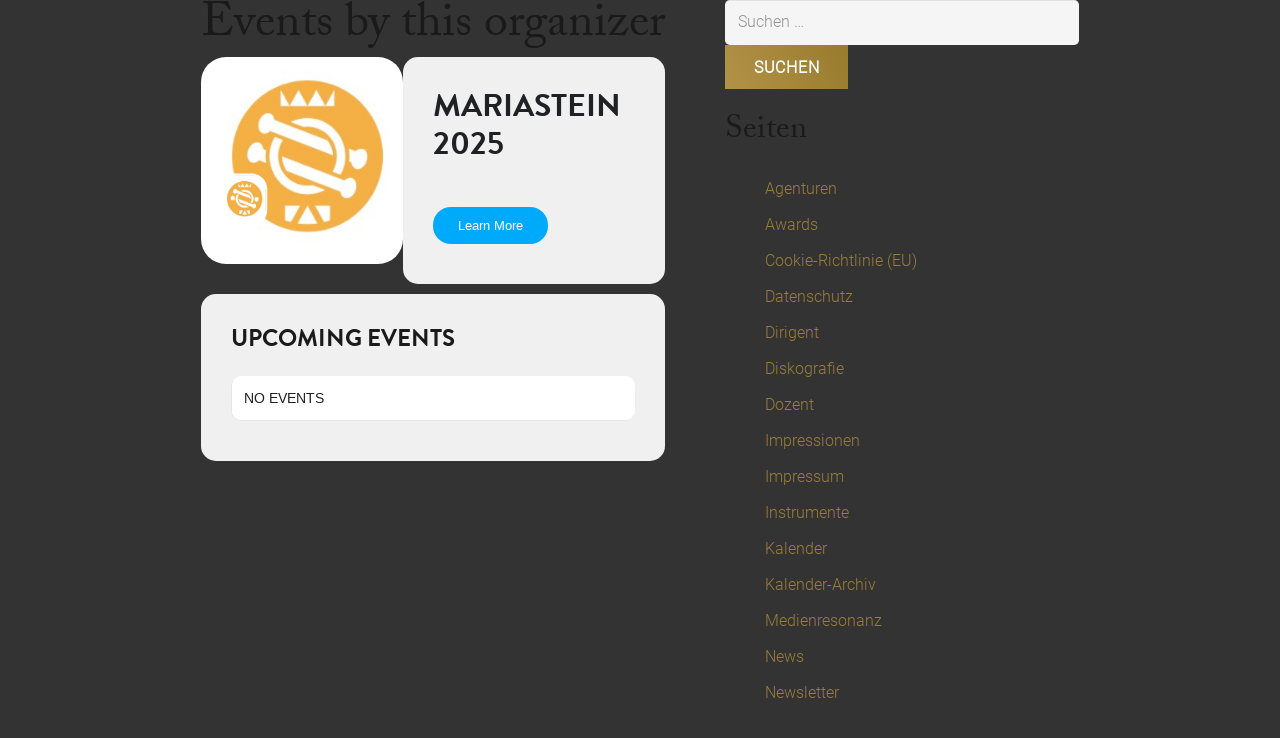

--- FILE ---
content_type: text/html; charset=UTF-8
request_url: https://maurice-steger.com/event-organizer/mariastein-2025/
body_size: 24877
content:
<!DOCTYPE HTML>
<html lang="de-DE">
<head>
	<meta charset="UTF-8">
	<meta name='robots' content='index, follow, max-image-preview:large, max-snippet:-1, max-video-preview:-1' />

	<!-- This site is optimized with the Yoast SEO plugin v26.6 - https://yoast.com/wordpress/plugins/seo/ -->
	<title>Mariastein 2025 Archive - Maurice Steger</title>
	<link rel="canonical" href="https://maurice-steger.com/event-organizer/mariastein-2025/" />
	<meta property="og:locale" content="de_DE" />
	<meta property="og:type" content="article" />
	<meta property="og:title" content="Mariastein 2025 Archive - Maurice Steger" />
	<meta property="og:url" content="https://maurice-steger.com/event-organizer/mariastein-2025/" />
	<meta property="og:site_name" content="Maurice Steger" />
	<meta property="og:image" content="https://maurice-steger.com/wp/wp-content/uploads/2021/01/maurice-steger-website-2021.jpg" />
	<meta property="og:image:width" content="1550" />
	<meta property="og:image:height" content="1155" />
	<meta property="og:image:type" content="image/jpeg" />
	<meta name="twitter:card" content="summary_large_image" />
	<script type="application/ld+json" class="yoast-schema-graph">{"@context":"https://schema.org","@graph":[{"@type":"CollectionPage","@id":"https://maurice-steger.com/event-organizer/mariastein-2025/","url":"https://maurice-steger.com/event-organizer/mariastein-2025/","name":"Mariastein 2025 Archive - Maurice Steger","isPartOf":{"@id":"https://maurice-steger.com/#website"},"breadcrumb":{"@id":"https://maurice-steger.com/event-organizer/mariastein-2025/#breadcrumb"},"inLanguage":"de"},{"@type":"BreadcrumbList","@id":"https://maurice-steger.com/event-organizer/mariastein-2025/#breadcrumb","itemListElement":[{"@type":"ListItem","position":1,"name":"Startseite","item":"https://maurice-steger.com/"},{"@type":"ListItem","position":2,"name":"Mariastein 2025"}]},{"@type":"WebSite","@id":"https://maurice-steger.com/#website","url":"https://maurice-steger.com/","name":"Maurice Steger","description":"Flötist, Dirigent &amp; Dozent","publisher":{"@id":"https://maurice-steger.com/#/schema/person/9a4e6bd9703f4b151bf54e4397bb074d"},"potentialAction":[{"@type":"SearchAction","target":{"@type":"EntryPoint","urlTemplate":"https://maurice-steger.com/?s={search_term_string}"},"query-input":{"@type":"PropertyValueSpecification","valueRequired":true,"valueName":"search_term_string"}}],"inLanguage":"de"},{"@type":["Person","Organization"],"@id":"https://maurice-steger.com/#/schema/person/9a4e6bd9703f4b151bf54e4397bb074d","name":"Maurice Steger","image":{"@type":"ImageObject","inLanguage":"de","@id":"https://maurice-steger.com/#/schema/person/image/","url":"https://secure.gravatar.com/avatar/b85b97f8ddbb48816ec67322e8f24ceae5638105fdd780d50af31715cc76e767?s=96&d=mm&r=g","contentUrl":"https://secure.gravatar.com/avatar/b85b97f8ddbb48816ec67322e8f24ceae5638105fdd780d50af31715cc76e767?s=96&d=mm&r=g","caption":"Maurice Steger"},"logo":{"@id":"https://maurice-steger.com/#/schema/person/image/"},"sameAs":["https://maurice-steger.com/wp"]}]}</script>
	<!-- / Yoast SEO plugin. -->


<link rel='dns-prefetch' href='//maps.googleapis.com' />
<link rel='dns-prefetch' href='//meet.jit.si' />
<link rel='dns-prefetch' href='//code.jquery.com' />
<link rel="alternate" type="application/rss+xml" title="Maurice Steger &raquo; Feed" href="https://maurice-steger.com/feed/" />
<link rel="alternate" type="application/rss+xml" title="Maurice Steger &raquo; Mariastein 2025 Event Organizer Feed" href="https://maurice-steger.com/event-organizer/mariastein-2025/feed/" />
<link rel="canonical" href="https://maurice-steger.com/event-organizer/mariastein-2025/" />
<meta name="viewport" content="width=device-width, initial-scale=1">
<meta name="theme-color" content="#f5f5f5">
<meta property="og:title" content="Mariastein 2025 Archive - Maurice Steger">
<meta property="og:url" content="https://maurice-steger.com/event-organizer/mariastein-2025">
<meta property="og:locale" content="de_DE">
<meta property="og:site_name" content="Maurice Steger">
<meta property="og:type" content="website">
<meta property="og:locale:alternate" content="en_US">
<link rel="preload" href="https://maurice-steger.com/wp/wp-content/uploads/2022/08/roboto-v30-latin-300.woff" as="font" type="font/woff" crossorigin><style id='wp-img-auto-sizes-contain-inline-css'>
img:is([sizes=auto i],[sizes^="auto," i]){contain-intrinsic-size:3000px 1500px}
/*# sourceURL=wp-img-auto-sizes-contain-inline-css */
</style>
<link rel='stylesheet' id='jquery-ui-css' href='https://code.jquery.com/ui/1.13.2/themes/base/jquery-ui.css?ver=1.13.2' media='all' />
<style id='wp-emoji-styles-inline-css'>

	img.wp-smiley, img.emoji {
		display: inline !important;
		border: none !important;
		box-shadow: none !important;
		height: 1em !important;
		width: 1em !important;
		margin: 0 0.07em !important;
		vertical-align: -0.1em !important;
		background: none !important;
		padding: 0 !important;
	}
/*# sourceURL=wp-emoji-styles-inline-css */
</style>
<link rel='stylesheet' id='cmplz-general-css' href='https://maurice-steger.com/wp/wp-content/plugins/complianz-gdpr-premium/assets/css/cookieblocker.css?ver=1700723196' media='all' />
<link rel='stylesheet' id='cms-navigation-style-base-css' href='https://maurice-steger.com/wp/wp-content/plugins/wpml-cms-nav/res/css/cms-navigation-base.css?ver=1.5.6' media='screen' />
<link rel='stylesheet' id='cms-navigation-style-css' href='https://maurice-steger.com/wp/wp-content/plugins/wpml-cms-nav/res/css/cms-navigation.css?ver=1.5.6' media='screen' />
<link rel='stylesheet' id='evcal_cal_default-css' href='//maurice-steger.com/wp/wp-content/plugins/eventON/assets/css/eventon_styles.css?ver=5.0.5' media='all' />
<link rel='stylesheet' id='evo_font_icons-css' href='//maurice-steger.com/wp/wp-content/plugins/eventON/assets/fonts/all.css?ver=5.0.5' media='all' />
<link rel='stylesheet' id='photoswipe-css' href='//maurice-steger.com/wp/wp-content/plugins/eventon-event-photos/assets/css/photoswipe.css?ver=8c454785dbcd29aeef72389b31ce54a7' media='all' />
<link rel='stylesheet' id='skin-css' href='//maurice-steger.com/wp/wp-content/plugins/eventon-event-photos/assets/css/skins/default-skin/default-skin.css?ver=8c454785dbcd29aeef72389b31ce54a7' media='all' />
<link rel='stylesheet' id='evoep_styles-css' href='//maurice-steger.com/wp/wp-content/plugins/eventon-event-photos/assets/EP_styles.css?ver=8c454785dbcd29aeef72389b31ce54a7' media='all' />
<link rel='stylesheet' id='eventon_dynamic_styles-css' href='//maurice-steger.com/wp/wp-content/plugins/eventON/assets/css/eventon_dynamic_styles.css?ver=5.0.5' media='all' />
<link rel='stylesheet' id='tablepress-default-css' href='https://maurice-steger.com/wp/wp-content/plugins/tablepress/css/build/default.css?ver=3.2.6' media='all' />
<link rel='stylesheet' id='tablepress-custom-css' href='https://maurice-steger.com/wp/wp-content/tablepress-custom.css?ver=52' media='all' />
<link rel='stylesheet' id='evo_el_styles-css' href='//maurice-steger.com/wp/wp-content/plugins/eventon-event-lists/assets/el_styles.css?ver=8c454785dbcd29aeef72389b31ce54a7' media='all' />
<link rel='stylesheet' id='us-style-css' href='https://maurice-steger.com/wp/wp-content/themes/Impreza/css/style.min.css?ver=8.41' media='all' />
<link rel='stylesheet' id='theme-style-css' href='https://maurice-steger.com/wp/wp-content/themes/Impreza-child/style.css?ver=8.41' media='all' />
<script src="https://maurice-steger.com/wp/wp-content/plugins/sitepress-multilingual-cms/templates/language-switchers/legacy-dropdown/script.min.js?ver=1" id="wpml-legacy-dropdown-0-js"></script>
<script id="evo-inlinescripts-header-js-after">
jQuery(document).ready(function($){});
//# sourceURL=evo-inlinescripts-header-js-after
</script>
<script></script><link rel="https://api.w.org/" href="https://maurice-steger.com/wp-json/" /><link rel="EditURI" type="application/rsd+xml" title="RSD" href="https://maurice-steger.com/wp/xmlrpc.php?rsd" />
<meta name="generator" content="WPML ver:4.8.6 stt:1,3;" />
			<style>.cmplz-hidden {
					display: none !important;
				}</style><link rel="apple-touch-icon" sizes="180x180" href="/wp/wp-content/uploads/fbrfg/apple-touch-icon.png">
<link rel="icon" type="image/png" sizes="32x32" href="/wp/wp-content/uploads/fbrfg/favicon-32x32.png">
<link rel="icon" type="image/png" sizes="16x16" href="/wp/wp-content/uploads/fbrfg/favicon-16x16.png">
<link rel="manifest" href="/wp/wp-content/uploads/fbrfg/site.webmanifest">
<link rel="mask-icon" href="/wp/wp-content/uploads/fbrfg/safari-pinned-tab.svg" color="#5bbad5">
<link rel="shortcut icon" href="/wp/wp-content/uploads/fbrfg/favicon.ico">
<meta name="msapplication-TileColor" content="#ae8e45">
<meta name="msapplication-config" content="/wp/wp-content/uploads/fbrfg/browserconfig.xml">
<meta name="theme-color" content="#ffffff">		<script id="us_add_no_touch">
			if ( ! /Android|webOS|iPhone|iPad|iPod|BlackBerry|IEMobile|Opera Mini/i.test( navigator.userAgent ) ) {
				document.documentElement.classList.add( "no-touch" );
			}
		</script>
				<script id="us_color_scheme_switch_class">
			if ( document.cookie.includes( "us_color_scheme_switch_is_on=true" ) ) {
				document.documentElement.classList.add( "us-color-scheme-on" );
			}
		</script>
		<meta name="generator" content="Powered by WPBakery Page Builder - drag and drop page builder for WordPress."/>


<style>
    .table-responsive table{
        border-collapse: collapse;
        border-spacing: 0;
        table-layout: auto;
        padding: 0;
        width: 100%;
        max-width: 100%;
        margin: 0 auto 20px auto;
    }

    .table-responsive {
        overflow-x: auto;
        min-height: 0.01%;
        margin-bottom: 20px;
    }

    .table-responsive::-webkit-scrollbar {
        width: 10px;
        height: 10px;
    }
    .table-responsive::-webkit-scrollbar-thumb {
        background: #dddddd;
        border-radius: 2px;
    }
    .table-responsive::-webkit-scrollbar-track-piece {
        background: #fff;
    }

    @media (max-width: 992px) {
        .table-responsive table{
            width: auto!important;
            margin:0 auto 15px auto!important;
        }
    }

    @media screen and (max-width: 767px) {
        .table-responsive {
            width: 100%;
            margin-bottom: 15px;
            overflow-y: hidden;
            -ms-overflow-style: -ms-autohiding-scrollbar;
        }
        .table-responsive::-webkit-scrollbar {
            width: 5px;
            height: 5px;
        }

    }


    @media screen and (min-width: 1200px) {
        .table-responsive .table {
            max-width: 100%!important;
        }
    }
    .wprt-container .table > thead > tr > th,
    .wprt-container .table > tbody > tr > th,
    .wprt-container .table > tfoot > tr > th,
    .wprt-container .table > thead > tr > td,
    .wprt-container .table > tbody > tr > td,
    .wprt-container .table > tfoot > tr > td,
    .wprt-container .table > tr > td{
        border: 1px solid #dddddd!important;
    }

    .wprt-container .table > thead > tr > th,
    .wprt-container .table > tbody > tr > th,
    .wprt-container .table > tfoot > tr > th,
    .wprt-container .table > thead > tr > td,
    .wprt-container .table > tbody > tr > td,
    .wprt-container .table > tfoot > tr > td,
    .wprt-container .table > tr > td{
        padding-top: 8px!important;
        padding-right: 8px!important;
        padding-bottom: 8px!important;
        padding-left: 8px!important;
        vertical-align: middle;
        text-align: center;
    }

    .wprt-container .table-responsive .table tr:nth-child(odd) {
        background-color: #fff!important;
    }

    .wprt-container .table-responsive .table tr:nth-child(even){
        background-color: #f9f9f9!important;
    }

    .wprt-container .table-responsive .table thead+tbody tr:nth-child(even) {
        background-color: #fff!important;
    }

    .wprt-container .table-responsive .table thead+tbody tr:nth-child(odd){
        background-color: #f9f9f9!important;
    }
    
    
    .table-responsive table p {
        margin: 0!important;
        padding: 0!important;
    }

    .table-responsive table tbody tr td, .table-responsive table tbody tr th{
        background-color: inherit!important;
    }

</style>

    <noscript><style> .wpb_animate_when_almost_visible { opacity: 1; }</style></noscript>		<style id="us-icon-fonts">@font-face{font-display:swap;font-style:normal;font-family:"fontawesome";font-weight:900;src:url("https://maurice-steger.com/wp/wp-content/themes/Impreza/fonts/fa-solid-900.woff2?ver=8.41") format("woff2")}.fas{font-family:"fontawesome";font-weight:900}@font-face{font-display:swap;font-style:normal;font-family:"fontawesome";font-weight:400;src:url("https://maurice-steger.com/wp/wp-content/themes/Impreza/fonts/fa-regular-400.woff2?ver=8.41") format("woff2")}.far{font-family:"fontawesome";font-weight:400}@font-face{font-display:swap;font-style:normal;font-family:"fontawesome";font-weight:300;src:url("https://maurice-steger.com/wp/wp-content/themes/Impreza/fonts/fa-light-300.woff2?ver=8.41") format("woff2")}.fal{font-family:"fontawesome";font-weight:300}@font-face{font-display:swap;font-style:normal;font-family:"Font Awesome 5 Duotone";font-weight:900;src:url("https://maurice-steger.com/wp/wp-content/themes/Impreza/fonts/fa-duotone-900.woff2?ver=8.41") format("woff2")}.fad{font-family:"Font Awesome 5 Duotone";font-weight:900}.fad{position:relative}.fad:before{position:absolute}.fad:after{opacity:0.4}@font-face{font-display:swap;font-style:normal;font-family:"Font Awesome 5 Brands";font-weight:400;src:url("https://maurice-steger.com/wp/wp-content/themes/Impreza/fonts/fa-brands-400.woff2?ver=8.41") format("woff2")}.fab{font-family:"Font Awesome 5 Brands";font-weight:400}@font-face{font-display:block;font-style:normal;font-family:"Material Icons";font-weight:400;src:url("https://maurice-steger.com/wp/wp-content/themes/Impreza/fonts/material-icons.woff2?ver=8.41") format("woff2")}.material-icons{font-family:"Material Icons";font-weight:400}</style>
				<style id="us-theme-options-css">:root{--color-header-middle-bg:rgba(232,232,232,0.00);--color-header-middle-bg-grad:rgba(232,232,232,0.00);--color-header-middle-text:#333;--color-header-middle-text-hover:#e95095;--color-header-transparent-text:#fff;--color-header-transparent-text-hover:#fff;--color-chrome-toolbar:#f5f5f5;--color-header-top-bg:#f5f5f5;--color-header-top-bg-grad:linear-gradient(0deg,rgba(245,245,245,0.00),#ffffff);--color-header-top-text:#333;--color-header-top-text-hover:#e95095;--color-header-top-transparent-text-hover:#fff;--color-content-bg:rgba(232,232,232,0.00);--color-content-bg-grad:rgba(232,232,232,0.00);--color-content-bg-alt:#f5f5f5;--color-content-bg-alt-grad:#f5f5f5;--color-content-border:#7e91a8;--color-content-heading:#1a1a1a;--color-content-heading-grad:#1a1a1a;--color-content-text:#333;--color-content-link:#997d3c;--color-content-link-hover:#e95095;--color-content-primary:#e95095;--color-content-primary-grad:linear-gradient(135deg,#e95095,#7049ba);--color-content-secondary:#7049ba;--color-content-secondary-grad:linear-gradient(135deg,#7049ba,#e95095);--color-content-faded:#999;--color-content-overlay:rgba(0,0,0,0.75);--color-content-overlay-grad:rgba(0,0,0,0.75);--color-alt-content-bg:#f5f5f5;--color-alt-content-bg-grad:#f5f5f5;--color-alt-content-bg-alt:rgba(255,255,255,0.00);--color-alt-content-bg-alt-grad:rgba(255,255,255,0.00);--color-alt-content-border:#ddd;--color-alt-content-heading:#1a1a1a;--color-alt-content-heading-grad:#1a1a1a;--color-alt-content-text:#333;--color-alt-content-link:#e95095;--color-alt-content-link-hover:#7049ba;--color-alt-content-primary:#e95095;--color-alt-content-primary-grad:linear-gradient(135deg,#e95095,#7049ba);--color-alt-content-secondary:#7049ba;--color-alt-content-secondary-grad:linear-gradient(135deg,#7049ba,#e95095);--color-alt-content-faded:#999;--color-alt-content-overlay:#e95095;--color-alt-content-overlay-grad:linear-gradient(135deg,#e95095,rgba(233,80,149,0.75));--color-footer-bg:#222;--color-footer-bg-grad:#222;--color-footer-bg-alt:#1a1a1a;--color-footer-bg-alt-grad:#1a1a1a;--color-footer-border:#333;--color-footer-text:#999;--color-footer-link:#ccc;--color-footer-link-hover:#e95095;--color-subfooter-bg:#1a1a1a;--color-subfooter-bg-grad:#1a1a1a;--color-subfooter-bg-alt:#222;--color-subfooter-bg-alt-grad:#222;--color-subfooter-border:#282828;--color-subfooter-text:#bbb;--color-subfooter-link:#fff;--color-subfooter-link-hover:#e95095;--color-content-primary-faded:rgba(233,80,149,0.15);--box-shadow:0 5px 15px rgba(0,0,0,.15);--box-shadow-up:0 -5px 15px rgba(0,0,0,.15);--site-canvas-width:1140px;--site-content-width:1140px;--text-block-margin-bottom:1.5rem;--focus-outline-width:2px}.w-counter.color_primary .w-counter-value,.w-iconbox.color_primary.style_default .w-iconbox-icon i:not(.fad){background:var(--color-content-primary-grad);-webkit-background-clip:text;color:transparent}.w-counter.color_secondary .w-counter-value,.w-iconbox.color_secondary.style_default .w-iconbox-icon i:not(.fad){background:var(--color-content-secondary-grad);-webkit-background-clip:text;color:transparent}.has-content-primary-color{color:var(--color-content-primary)}.has-content-primary-background-color{background:var(--color-content-primary-grad)}.has-content-secondary-color{color:var(--color-content-secondary)}.has-content-secondary-background-color{background:var(--color-content-secondary-grad)}.has-content-heading-color{color:var(--color-content-heading)}.has-content-heading-background-color{background:var(--color-content-heading-grad)}.has-content-text-color{color:var(--color-content-text)}.has-content-text-background-color{background:var(--color-content-text-grad)}.has-content-faded-color{color:var(--color-content-faded)}.has-content-faded-background-color{background:var(--color-content-faded-grad)}.has-content-border-color{color:var(--color-content-border)}.has-content-border-background-color{background:var(--color-content-border-grad)}.has-content-bg-alt-color{color:var(--color-content-bg-alt)}.has-content-bg-alt-background-color{background:var(--color-content-bg-alt-grad)}.has-content-bg-color{color:var(--color-content-bg)}.has-content-bg-background-color{background:var(--color-content-bg-grad)}@font-face{font-display:swap;font-style:normal;font-family:"Roboto-local-300";font-weight:300;src:url(/wp/wp-content/uploads/2022/08/roboto-v30-latin-300.woff) format("woff")}:root{--font-family:Roboto-local-300;--font-size:16px;--line-height:28px;--font-weight:400;--bold-font-weight:700;--h1-font-family:inherit;--h1-font-size:3.0rem;--h1-line-height:1.2;--h1-font-weight:400;--h1-bold-font-weight:700;--h1-text-transform:none;--h1-font-style:normal;--h1-letter-spacing:0;--h1-margin-bottom:1.5rem;--h2-font-family:var(--h1-font-family);--h2-font-size:2.0rem;--h2-line-height:1.2;--h2-font-weight:var(--h1-font-weight);--h2-bold-font-weight:var(--h1-bold-font-weight);--h2-text-transform:var(--h1-text-transform);--h2-font-style:var(--h1-font-style);--h2-letter-spacing:0;--h2-margin-bottom:1.5rem;--h3-font-family:var(--h1-font-family);--h3-font-size:1.7rem;--h3-line-height:1.2;--h3-font-weight:var(--h1-font-weight);--h3-bold-font-weight:var(--h1-bold-font-weight);--h3-text-transform:var(--h1-text-transform);--h3-font-style:var(--h1-font-style);--h3-letter-spacing:0;--h3-margin-bottom:1.5rem;--h4-font-family:var(--h1-font-family);--h4-font-size:1.5rem;--h4-line-height:1.2;--h4-font-weight:var(--h1-font-weight);--h4-bold-font-weight:var(--h1-bold-font-weight);--h4-text-transform:var(--h1-text-transform);--h4-font-style:var(--h1-font-style);--h4-letter-spacing:0;--h4-margin-bottom:1.5rem;--h5-font-family:var(--h1-font-family);--h5-font-size:1.4rem;--h5-line-height:1.2;--h5-font-weight:var(--h1-font-weight);--h5-bold-font-weight:var(--h1-bold-font-weight);--h5-text-transform:var(--h1-text-transform);--h5-font-style:var(--h1-font-style);--h5-letter-spacing:0;--h5-margin-bottom:1.5rem;--h6-font-family:var(--h1-font-family);--h6-font-size:1.3rem;--h6-line-height:1.2;--h6-font-weight:var(--h1-font-weight);--h6-bold-font-weight:var(--h1-bold-font-weight);--h6-text-transform:var(--h1-text-transform);--h6-font-style:var(--h1-font-style);--h6-letter-spacing:0;--h6-margin-bottom:1.5rem}h1{font-family:var(--h1-font-family,inherit);font-weight:var(--h1-font-weight,inherit);font-size:var(--h1-font-size,inherit);font-style:var(--h1-font-style,inherit);line-height:var(--h1-line-height,1.4);letter-spacing:var(--h1-letter-spacing,inherit);text-transform:var(--h1-text-transform,inherit);margin-bottom:var(--h1-margin-bottom,1.5rem)}h1>strong{font-weight:var(--h1-bold-font-weight,bold)}h2{font-family:var(--h2-font-family,inherit);font-weight:var(--h2-font-weight,inherit);font-size:var(--h2-font-size,inherit);font-style:var(--h2-font-style,inherit);line-height:var(--h2-line-height,1.4);letter-spacing:var(--h2-letter-spacing,inherit);text-transform:var(--h2-text-transform,inherit);margin-bottom:var(--h2-margin-bottom,1.5rem)}h2>strong{font-weight:var(--h2-bold-font-weight,bold)}h3{font-family:var(--h3-font-family,inherit);font-weight:var(--h3-font-weight,inherit);font-size:var(--h3-font-size,inherit);font-style:var(--h3-font-style,inherit);line-height:var(--h3-line-height,1.4);letter-spacing:var(--h3-letter-spacing,inherit);text-transform:var(--h3-text-transform,inherit);margin-bottom:var(--h3-margin-bottom,1.5rem)}h3>strong{font-weight:var(--h3-bold-font-weight,bold)}h4{font-family:var(--h4-font-family,inherit);font-weight:var(--h4-font-weight,inherit);font-size:var(--h4-font-size,inherit);font-style:var(--h4-font-style,inherit);line-height:var(--h4-line-height,1.4);letter-spacing:var(--h4-letter-spacing,inherit);text-transform:var(--h4-text-transform,inherit);margin-bottom:var(--h4-margin-bottom,1.5rem)}h4>strong{font-weight:var(--h4-bold-font-weight,bold)}h5{font-family:var(--h5-font-family,inherit);font-weight:var(--h5-font-weight,inherit);font-size:var(--h5-font-size,inherit);font-style:var(--h5-font-style,inherit);line-height:var(--h5-line-height,1.4);letter-spacing:var(--h5-letter-spacing,inherit);text-transform:var(--h5-text-transform,inherit);margin-bottom:var(--h5-margin-bottom,1.5rem)}h5>strong{font-weight:var(--h5-bold-font-weight,bold)}h6{font-family:var(--h6-font-family,inherit);font-weight:var(--h6-font-weight,inherit);font-size:var(--h6-font-size,inherit);font-style:var(--h6-font-style,inherit);line-height:var(--h6-line-height,1.4);letter-spacing:var(--h6-letter-spacing,inherit);text-transform:var(--h6-text-transform,inherit);margin-bottom:var(--h6-margin-bottom,1.5rem)}h6>strong{font-weight:var(--h6-bold-font-weight,bold)}body{background:var(--color-header-transparent-bg)}@media (max-width:1220px){.l-main .aligncenter{max-width:calc(100vw - 5rem)}}@media (min-width:1281px){body.usb_preview .hide_on_default{opacity:0.25!important}.vc_hidden-lg,body:not(.usb_preview) .hide_on_default{display:none!important}.default_align_left{text-align:left;justify-content:flex-start}.default_align_right{text-align:right;justify-content:flex-end}.default_align_center{text-align:center;justify-content:center}.w-hwrapper.default_align_center>*{margin-left:calc( var(--hwrapper-gap,1.2rem) / 2 );margin-right:calc( var(--hwrapper-gap,1.2rem) / 2 )}.default_align_justify{justify-content:space-between}.w-hwrapper>.default_align_justify,.default_align_justify>.w-btn{width:100%}*:not(.w-hwrapper:not(.wrap))>.w-btn-wrapper:not([class*="default_align_none"]):not(.align_none){display:block;margin-inline-end:0}}@media (min-width:1025px) and (max-width:1280px){body.usb_preview .hide_on_laptops{opacity:0.25!important}.vc_hidden-md,body:not(.usb_preview) .hide_on_laptops{display:none!important}.laptops_align_left{text-align:left;justify-content:flex-start}.laptops_align_right{text-align:right;justify-content:flex-end}.laptops_align_center{text-align:center;justify-content:center}.w-hwrapper.laptops_align_center>*{margin-left:calc( var(--hwrapper-gap,1.2rem) / 2 );margin-right:calc( var(--hwrapper-gap,1.2rem) / 2 )}.laptops_align_justify{justify-content:space-between}.w-hwrapper>.laptops_align_justify,.laptops_align_justify>.w-btn{width:100%}*:not(.w-hwrapper:not(.wrap))>.w-btn-wrapper:not([class*="laptops_align_none"]):not(.align_none){display:block;margin-inline-end:0}.g-cols.via_grid[style*="--laptops-columns-gap"]{gap:var(--laptops-columns-gap,3rem)}}@media (min-width:601px) and (max-width:1024px){body.usb_preview .hide_on_tablets{opacity:0.25!important}.vc_hidden-sm,body:not(.usb_preview) .hide_on_tablets{display:none!important}.tablets_align_left{text-align:left;justify-content:flex-start}.tablets_align_right{text-align:right;justify-content:flex-end}.tablets_align_center{text-align:center;justify-content:center}.w-hwrapper.tablets_align_center>*{margin-left:calc( var(--hwrapper-gap,1.2rem) / 2 );margin-right:calc( var(--hwrapper-gap,1.2rem) / 2 )}.tablets_align_justify{justify-content:space-between}.w-hwrapper>.tablets_align_justify,.tablets_align_justify>.w-btn{width:100%}*:not(.w-hwrapper:not(.wrap))>.w-btn-wrapper:not([class*="tablets_align_none"]):not(.align_none){display:block;margin-inline-end:0}.g-cols.via_grid[style*="--tablets-columns-gap"]{gap:var(--tablets-columns-gap,3rem)}}@media (max-width:600px){body.usb_preview .hide_on_mobiles{opacity:0.25!important}.vc_hidden-xs,body:not(.usb_preview) .hide_on_mobiles{display:none!important}.mobiles_align_left{text-align:left;justify-content:flex-start}.mobiles_align_right{text-align:right;justify-content:flex-end}.mobiles_align_center{text-align:center;justify-content:center}.w-hwrapper.mobiles_align_center>*{margin-left:calc( var(--hwrapper-gap,1.2rem) / 2 );margin-right:calc( var(--hwrapper-gap,1.2rem) / 2 )}.mobiles_align_justify{justify-content:space-between}.w-hwrapper>.mobiles_align_justify,.mobiles_align_justify>.w-btn{width:100%}.w-hwrapper.stack_on_mobiles{display:block}.w-hwrapper.stack_on_mobiles>:not(script){display:block;margin:0 0 var(--hwrapper-gap,1.2rem)}.w-hwrapper.stack_on_mobiles>:last-child{margin-bottom:0}*:not(.w-hwrapper:not(.wrap))>.w-btn-wrapper:not([class*="mobiles_align_none"]):not(.align_none){display:block;margin-inline-end:0}.g-cols.via_grid[style*="--mobiles-columns-gap"]{gap:var(--mobiles-columns-gap,1.5rem)}}@media (max-width:600px){.g-cols.type_default>div[class*="vc_col-xs-"]{margin-top:1rem;margin-bottom:1rem}.g-cols>div:not([class*="vc_col-xs-"]){width:100%;margin:0 0 1.5rem}.g-cols.reversed>div:last-of-type{order:-1}.g-cols.type_boxes>div,.g-cols.reversed>div:first-child,.g-cols:not(.reversed)>div:last-child,.g-cols>div.has_bg_color{margin-bottom:0}.vc_col-xs-1{width:8.3333%}.vc_col-xs-2{width:16.6666%}.vc_col-xs-1\/5{width:20%}.vc_col-xs-3{width:25%}.vc_col-xs-4{width:33.3333%}.vc_col-xs-2\/5{width:40%}.vc_col-xs-5{width:41.6666%}.vc_col-xs-6{width:50%}.vc_col-xs-7{width:58.3333%}.vc_col-xs-3\/5{width:60%}.vc_col-xs-8{width:66.6666%}.vc_col-xs-9{width:75%}.vc_col-xs-4\/5{width:80%}.vc_col-xs-10{width:83.3333%}.vc_col-xs-11{width:91.6666%}.vc_col-xs-12{width:100%}.vc_col-xs-offset-0{margin-left:0}.vc_col-xs-offset-1{margin-left:8.3333%}.vc_col-xs-offset-2{margin-left:16.6666%}.vc_col-xs-offset-1\/5{margin-left:20%}.vc_col-xs-offset-3{margin-left:25%}.vc_col-xs-offset-4{margin-left:33.3333%}.vc_col-xs-offset-2\/5{margin-left:40%}.vc_col-xs-offset-5{margin-left:41.6666%}.vc_col-xs-offset-6{margin-left:50%}.vc_col-xs-offset-7{margin-left:58.3333%}.vc_col-xs-offset-3\/5{margin-left:60%}.vc_col-xs-offset-8{margin-left:66.6666%}.vc_col-xs-offset-9{margin-left:75%}.vc_col-xs-offset-4\/5{margin-left:80%}.vc_col-xs-offset-10{margin-left:83.3333%}.vc_col-xs-offset-11{margin-left:91.6666%}.vc_col-xs-offset-12{margin-left:100%}}@media (min-width:601px){.vc_col-sm-1{width:8.3333%}.vc_col-sm-2{width:16.6666%}.vc_col-sm-1\/5{width:20%}.vc_col-sm-3{width:25%}.vc_col-sm-4{width:33.3333%}.vc_col-sm-2\/5{width:40%}.vc_col-sm-5{width:41.6666%}.vc_col-sm-6{width:50%}.vc_col-sm-7{width:58.3333%}.vc_col-sm-3\/5{width:60%}.vc_col-sm-8{width:66.6666%}.vc_col-sm-9{width:75%}.vc_col-sm-4\/5{width:80%}.vc_col-sm-10{width:83.3333%}.vc_col-sm-11{width:91.6666%}.vc_col-sm-12{width:100%}.vc_col-sm-offset-0{margin-left:0}.vc_col-sm-offset-1{margin-left:8.3333%}.vc_col-sm-offset-2{margin-left:16.6666%}.vc_col-sm-offset-1\/5{margin-left:20%}.vc_col-sm-offset-3{margin-left:25%}.vc_col-sm-offset-4{margin-left:33.3333%}.vc_col-sm-offset-2\/5{margin-left:40%}.vc_col-sm-offset-5{margin-left:41.6666%}.vc_col-sm-offset-6{margin-left:50%}.vc_col-sm-offset-7{margin-left:58.3333%}.vc_col-sm-offset-3\/5{margin-left:60%}.vc_col-sm-offset-8{margin-left:66.6666%}.vc_col-sm-offset-9{margin-left:75%}.vc_col-sm-offset-4\/5{margin-left:80%}.vc_col-sm-offset-10{margin-left:83.3333%}.vc_col-sm-offset-11{margin-left:91.6666%}.vc_col-sm-offset-12{margin-left:100%}}@media (min-width:1025px){.vc_col-md-1{width:8.3333%}.vc_col-md-2{width:16.6666%}.vc_col-md-1\/5{width:20%}.vc_col-md-3{width:25%}.vc_col-md-4{width:33.3333%}.vc_col-md-2\/5{width:40%}.vc_col-md-5{width:41.6666%}.vc_col-md-6{width:50%}.vc_col-md-7{width:58.3333%}.vc_col-md-3\/5{width:60%}.vc_col-md-8{width:66.6666%}.vc_col-md-9{width:75%}.vc_col-md-4\/5{width:80%}.vc_col-md-10{width:83.3333%}.vc_col-md-11{width:91.6666%}.vc_col-md-12{width:100%}.vc_col-md-offset-0{margin-left:0}.vc_col-md-offset-1{margin-left:8.3333%}.vc_col-md-offset-2{margin-left:16.6666%}.vc_col-md-offset-1\/5{margin-left:20%}.vc_col-md-offset-3{margin-left:25%}.vc_col-md-offset-4{margin-left:33.3333%}.vc_col-md-offset-2\/5{margin-left:40%}.vc_col-md-offset-5{margin-left:41.6666%}.vc_col-md-offset-6{margin-left:50%}.vc_col-md-offset-7{margin-left:58.3333%}.vc_col-md-offset-3\/5{margin-left:60%}.vc_col-md-offset-8{margin-left:66.6666%}.vc_col-md-offset-9{margin-left:75%}.vc_col-md-offset-4\/5{margin-left:80%}.vc_col-md-offset-10{margin-left:83.3333%}.vc_col-md-offset-11{margin-left:91.6666%}.vc_col-md-offset-12{margin-left:100%}}@media (min-width:1281px){.vc_col-lg-1{width:8.3333%}.vc_col-lg-2{width:16.6666%}.vc_col-lg-1\/5{width:20%}.vc_col-lg-3{width:25%}.vc_col-lg-4{width:33.3333%}.vc_col-lg-2\/5{width:40%}.vc_col-lg-5{width:41.6666%}.vc_col-lg-6{width:50%}.vc_col-lg-7{width:58.3333%}.vc_col-lg-3\/5{width:60%}.vc_col-lg-8{width:66.6666%}.vc_col-lg-9{width:75%}.vc_col-lg-4\/5{width:80%}.vc_col-lg-10{width:83.3333%}.vc_col-lg-11{width:91.6666%}.vc_col-lg-12{width:100%}.vc_col-lg-offset-0{margin-left:0}.vc_col-lg-offset-1{margin-left:8.3333%}.vc_col-lg-offset-2{margin-left:16.6666%}.vc_col-lg-offset-1\/5{margin-left:20%}.vc_col-lg-offset-3{margin-left:25%}.vc_col-lg-offset-4{margin-left:33.3333%}.vc_col-lg-offset-2\/5{margin-left:40%}.vc_col-lg-offset-5{margin-left:41.6666%}.vc_col-lg-offset-6{margin-left:50%}.vc_col-lg-offset-7{margin-left:58.3333%}.vc_col-lg-offset-3\/5{margin-left:60%}.vc_col-lg-offset-8{margin-left:66.6666%}.vc_col-lg-offset-9{margin-left:75%}.vc_col-lg-offset-4\/5{margin-left:80%}.vc_col-lg-offset-10{margin-left:83.3333%}.vc_col-lg-offset-11{margin-left:91.6666%}.vc_col-lg-offset-12{margin-left:100%}}@media (min-width:601px) and (max-width:1024px){.g-cols.via_flex.type_default>div[class*="vc_col-md-"],.g-cols.via_flex.type_default>div[class*="vc_col-lg-"]{margin-top:1rem;margin-bottom:1rem}}@media (min-width:1025px) and (max-width:1280px){.g-cols.via_flex.type_default>div[class*="vc_col-lg-"]{margin-top:1rem;margin-bottom:1rem}}div[class|="vc_col"].stretched{container-type:inline-size}@container (width >= calc(100cqw - 2rem)) and (min-width:calc(768px - 2rem)){.g-cols.via_flex.type_default>div[class|="vc_col"].stretched>.vc_column-inner{margin:-1rem}}@media (max-width:767px){.l-canvas{overflow:hidden}.g-cols.stacking_default.reversed>div:last-of-type{order:-1}.g-cols.stacking_default.via_flex>div:not([class*="vc_col-xs"]){width:100%;margin:0 0 1.5rem}.g-cols.stacking_default.via_grid.mobiles-cols_1{grid-template-columns:100%}.g-cols.stacking_default.via_flex.type_boxes>div,.g-cols.stacking_default.via_flex.reversed>div:first-child,.g-cols.stacking_default.via_flex:not(.reversed)>div:last-child,.g-cols.stacking_default.via_flex>div.has_bg_color{margin-bottom:0}.g-cols.stacking_default.via_flex.type_default>.wpb_column.stretched{margin-left:-1rem;margin-right:-1rem}.g-cols.stacking_default.via_grid.mobiles-cols_1>.wpb_column.stretched,.g-cols.stacking_default.via_flex.type_boxes>.wpb_column.stretched{margin-left:var(--margin-inline-stretch);margin-right:var(--margin-inline-stretch)}.vc_column-inner.type_sticky>.wpb_wrapper,.vc_column_container.type_sticky>.vc_column-inner{top:0!important}}@media (min-width:768px){body:not(.rtl) .l-section.for_sidebar.at_left>div>.l-sidebar,.rtl .l-section.for_sidebar.at_right>div>.l-sidebar{order:-1}.vc_column_container.type_sticky>.vc_column-inner,.vc_column-inner.type_sticky>.wpb_wrapper{position:-webkit-sticky;position:sticky}.l-section.type_sticky{position:-webkit-sticky;position:sticky;top:0;z-index:21;transition:top 0.3s cubic-bezier(.78,.13,.15,.86) 0.1s}.header_hor .l-header.post_fixed.sticky_auto_hide{z-index:22}.admin-bar .l-section.type_sticky{top:32px}.l-section.type_sticky>.l-section-h{transition:padding-top 0.3s}.header_hor .l-header.pos_fixed:not(.down)~.l-main .l-section.type_sticky:not(:first-of-type){top:var(--header-sticky-height)}.admin-bar.header_hor .l-header.pos_fixed:not(.down)~.l-main .l-section.type_sticky:not(:first-of-type){top:calc( var(--header-sticky-height) + 32px )}.header_hor .l-header.pos_fixed.sticky:not(.down)~.l-main .l-section.type_sticky:first-of-type>.l-section-h{padding-top:var(--header-sticky-height)}.header_hor.headerinpos_bottom .l-header.pos_fixed.sticky:not(.down)~.l-main .l-section.type_sticky:first-of-type>.l-section-h{padding-bottom:var(--header-sticky-height)!important}}@media (max-width:600px){.w-form-row.for_submit[style*=btn-size-mobiles] .w-btn{font-size:var(--btn-size-mobiles)!important}}:focus-visible,input[type=checkbox]:focus-visible + i,input[type=checkbox]:focus-visible~.w-color-switch-box,.w-nav-arrow:focus-visible::before,.woocommerce-mini-cart-item:has(:focus-visible),.w-filter-item-value.w-btn:has(:focus-visible){outline-width:var(--focus-outline-width,2px );outline-style:solid;outline-offset:2px;outline-color:var(--color-content-primary)}.w-toplink,.w-header-show{background:rgba(0,0,0,0.3)}.no-touch .w-toplink.active:hover,.no-touch .w-header-show:hover{background:var(--color-content-primary-grad)}button[type=submit]:not(.w-btn),input[type=submit]:not(.w-btn),.us-nav-style_1>*,.navstyle_1>.owl-nav button,.us-btn-style_1{font-family:var(--font-family);font-style:normal;text-transform:uppercase;font-size:16px;line-height:1.2!important;font-weight:700;letter-spacing:0.05em;padding:0.8em 1.8em;transition-duration:.3s;border-radius:0em;transition-timing-function:ease;--btn-height:calc(1.2em + 2 * 0.8em);background:linear-gradient(65deg,#b29246,#997b2e);border-color:transparent;border-image:none;color:#ffffff!important;box-shadow:0 0em 0em 0 rgba(0,0,0,0.2)}button[type=submit]:not(.w-btn):before,input[type=submit]:not(.w-btn),.us-nav-style_1>*:before,.navstyle_1>.owl-nav button:before,.us-btn-style_1:before{border-width:0px}.no-touch button[type=submit]:not(.w-btn):hover,.no-touch input[type=submit]:not(.w-btn):hover,.w-filter-item-value.us-btn-style_1:has(input:checked),.us-nav-style_1>span.current,.no-touch .us-nav-style_1>a:hover,.no-touch .navstyle_1>.owl-nav button:hover,.no-touch .us-btn-style_1:hover{background:linear-gradient(295deg,#b29246,#997b2e);border-color:transparent;border-image:none;color:#ffffff!important;box-shadow:0 0.25em 0.5em 0 rgba(0,0,0,0.2)}.us-btn-style_1{overflow:hidden;position:relative;-webkit-transform:translateZ(0)}.us-btn-style_1>*{position:relative;z-index:1}.no-touch .us-btn-style_1:hover{background:linear-gradient(65deg,#b29246,#997b2e)}.us-btn-style_1::after{content:"";position:absolute;transition-duration:inherit;transition-timing-function:inherit;top:0;left:0;right:0;bottom:0;opacity:0;border-radius:inherit;transition-property:opacity;background:linear-gradient(295deg,#b29246,#997b2e)}.w-filter-item-value.us-btn-style_1:has(input:checked)::after,.no-touch .us-btn-style_1:hover::after{opacity:1}.us-nav-style_2>*,.navstyle_2>.owl-nav button,.us-btn-style_2{font-family:var(--font-family);font-style:normal;text-transform:none;font-size:16px;line-height:1.2!important;font-weight:700;letter-spacing:0em;padding:0.8em 1.8em;transition-duration:.3s;border-radius:0.3em;transition-timing-function:ease;--btn-height:calc(1.2em + 2 * 0.8em);background:var(--color-content-border);border-color:transparent;border-image:none;color:var(--color-content-text)!important;box-shadow:0 0em 0em 0 rgba(0,0,0,0.2)}.us-nav-style_2>*:before,.navstyle_2>.owl-nav button:before,.us-btn-style_2:before{border-width:0px}.w-filter-item-value.us-btn-style_2:has(input:checked),.us-nav-style_2>span.current,.no-touch .us-nav-style_2>a:hover,.no-touch .navstyle_2>.owl-nav button:hover,.no-touch .us-btn-style_2:hover{background:var(--color-content-text);border-color:transparent;border-image:none;color:var(--color-content-bg)!important;box-shadow:0 0em 0em 0 rgba(0,0,0,0.2)}:root{--inputs-font-family:inherit;--inputs-font-size:1rem;--inputs-font-weight:400;--inputs-letter-spacing:0em;--inputs-text-transform:none;--inputs-height:2.8rem;--inputs-padding:0.8rem;--inputs-checkbox-size:1.5em;--inputs-border-width:0px;--inputs-border-radius:0.3rem;--inputs-background:var(--color-content-bg-alt);--inputs-border-color:var(--color-content-border);--inputs-text-color:var(--color-content-text);--inputs-box-shadow:0px 1px 0px 0px rgba(0,0,0,0.08) inset;--inputs-focus-background:var(--color-content-bg-alt);--inputs-focus-border-color:var(--color-content-border);--inputs-focus-text-color:var(--color-content-text);--inputs-focus-box-shadow:0px 0px 0px 2px var(--color-content-primary)}.color_alternate input:not([type=submit]),.color_alternate textarea,.color_alternate select,.color_alternate .move_label .w-form-row-label{background:var(--color-alt-content-bg-alt-grad)}.color_footer-top input:not([type=submit]),.color_footer-top textarea,.color_footer-top select,.color_footer-top .w-form-row.move_label .w-form-row-label{background:var(--color-subfooter-bg-alt-grad)}.color_footer-bottom input:not([type=submit]),.color_footer-bottom textarea,.color_footer-bottom select,.color_footer-bottom .w-form-row.move_label .w-form-row-label{background:var(--color-footer-bg-alt-grad)}.color_alternate input:not([type=submit]),.color_alternate textarea,.color_alternate select{border-color:var(--color-alt-content-border)}.color_footer-top input:not([type=submit]),.color_footer-top textarea,.color_footer-top select{border-color:var(--color-subfooter-border)}.color_footer-bottom input:not([type=submit]),.color_footer-bottom textarea,.color_footer-bottom select{border-color:var(--color-footer-border)}.color_alternate input:not([type=submit]),.color_alternate textarea,.color_alternate select,.color_alternate .w-form-row-field>i,.color_alternate .w-form-row-field:after,.color_alternate .widget_search form:after,.color_footer-top input:not([type=submit]),.color_footer-top textarea,.color_footer-top select,.color_footer-top .w-form-row-field>i,.color_footer-top .w-form-row-field:after,.color_footer-top .widget_search form:after,.color_footer-bottom input:not([type=submit]),.color_footer-bottom textarea,.color_footer-bottom select,.color_footer-bottom .w-form-row-field>i,.color_footer-bottom .w-form-row-field:after,.color_footer-bottom .widget_search form:after{color:inherit}.leaflet-default-icon-path{background-image:url(https://maurice-steger.com/wp/wp-content/themes/Impreza/common/css/vendor/images/marker-icon.png)}</style>
				<style id="us-custom-css"> body.page-id-4112 .w-video-h.cmplz-placeholder-1.cmplz-blocked-content-container,body.page-id-4425 .w-video-h.cmplz-placeholder-1.cmplz-blocked-content-container{max-height:380px!important}:root{--gold-gradient:linear-gradient(-45deg,#61604e,#e9c766,#6e5628)}@media only screen and (min-width:812px){.ms-smartphone{display:none!important}h2.w-post-elm.post_title.usg_post_title_1.entry-title.color_link_inherit{text-align:left!important}}@media only screen and (max-width:812px){.ms-desktop{display:none!important}.slider-smartphone img{height:300px!important;min-width:900px!important}.slider-to-left img{margin-left:-380px!important}.slider-to-left-two img{margin-left:-230px!important}.newsuebersicht{margin-right:40px!important}.single-post .w-post-elm.post_content p:first-child{margin-top:40px!important}.single-post .vc_column-inner{margin-top:42px!important}.page-id-11041 h2.w-post-elm.post_title.usg_post_title_1.entry-title.color_link_inherit{text-align:center!important}.vc_col-sm-12.wpb_column.vc_column_container h1{margin-top:40px!important}.vc_col-sm-6.wpb_column.vc_column_container .vc_column-inner.us_custom_b4f4ca0f .wpb_wrapper{margin-left:40px!important}.logo-name-header a{font-size:2.4rem!important}}body{background-color:#333333;-webkit-font-smoothing:antialiased;text-rendering:optimizeLegibility}.gold-gradient-bg{background-size:300%;background-image:var(--gold-gradient);-moz-animation:Gradient 10s linear infinite;-webkit-animation:Gradient 10s linear infinite;animation:bg-animation 10s linear infinite}body.page-id-4112,body.page-id-4425{background:url(https://maurice-steger.com/wp/wp-content/uploads/2021/01/bg02-04.jpg) center center/cover repeat fixed}body.page-id-6948,body.page-id-7046{background:url(https://maurice-steger.com/wp/wp-content/uploads/2021/01/bg01-01.jpg) center center/cover repeat fixed}body.page-id-13366,body.page-id-13373{background:url(https://maurice-steger.com/wp/wp-content/uploads/2021/01/bg01-02.jpg) center center/cover repeat fixed}body.page-id-7268,body.page-id-4291{background:url(https://maurice-steger.com/wp/wp-content/uploads/2021/01/bg09-01.jpg) center center/cover repeat fixed}body.page-id-4197,body.page-id-7118{background:url(https://maurice-steger.com/wp/wp-content/uploads/2021/01/bg03-01.png) center center/cover repeat fixed}body.single-post,body.page-id-11041,body.page-id-11483{background:url(https://maurice-steger.com/wp/wp-content/uploads/2021/01/bg01-01.jpg) center center/cover repeat fixed}body.page-id-10984,body.page-id-13932{background:url(https://maurice-steger.com/wp/wp-content/uploads/2021/01/bg01-01.png) center center/cover repeat fixed}body.page-id-7085,body.page-id-7079{background:url(https://maurice-steger.com/wp/wp-content/uploads/2021/01/bg04-01.jpg) center center/cover repeat fixed}body.search{background:url(https://maurice-steger.com/wp/wp-content/uploads/2021/01/bg01-01.jpg) center center/cover repeat fixed}body.single-us_portfolio{background:url(https://maurice-steger.com/wp/wp-content/uploads/2021/01/bg01-01.jpg) center center/cover repeat fixed}body.page-id-7092,body.page-id-7094{background:url(https://maurice-steger.com/wp/wp-content/uploads/2021/01/bg05-01.jpg) center center/cover repeat fixed}body.page-id-14946{background:url(https://maurice-steger.com/wp/wp-content/uploads/2021/01/bg05-01.jpg) center center/cover repeat fixed}body.page-id-7098 ,body.page-id-7100{background:url(https://maurice-steger.com/wp/wp-content/uploads/2021/01/bg01-01.png) center center/cover repeat fixed}body.page-id-11224,body.page-id-11221{background:url(https://maurice-steger.com/wp/wp-content/uploads/2021/01/bg08-01.jpg) center center/cover repeat fixed}body.page-id-13411,body.page-id-13548{background:url(https://maurice-steger.com/wp/wp-content/uploads/2021/01/bg02-04.jpg) center center/cover repeat fixed}body.page-id-11442,body.page-id-11451,body.page-id-7108,body.page-id-4180{background:url(https://maurice-steger.com/wp/wp-content/uploads/2021/01/bg12-01.jpg) center center/cover repeat fixed}body.page-id-5168,body.page-id-5211,body.page-id-5207,body.page-id-5194{background:url(https://maurice-steger.com/wp/wp-content/uploads/2021/01/bg10-01.jpg) center center/cover repeat fixed}body.page-id-4190,body.page-id-7111{background:url(https://maurice-steger.com/wp/wp-content/uploads/2021/01/bg08-01.jpg) center center/cover repeat fixed}body.page-id-14285,body.page-id-14291,body.page-id-11343,body.page-id-13876{background:url(https://maurice-steger.com/wp/wp-content/uploads/2021/01/bg11-01.png) center center/cover repeat fixed}body.page-id-7122,body.page-id-4677{background:url(https://maurice-steger.com/wp/wp-content/uploads/2021/01/bg11-01.png) center center/cover repeat fixed}body.page-id-4283,body.page-id-7128{background:url(https://maurice-steger.com/wp/wp-content/uploads/2021/01/bg01-01.jpg) center center/cover repeat fixed}body.page-id-11591,body.page-id-11611{background:url(https://maurice-steger.com/wp/wp-content/uploads/2021/01/bg10-01.jpg) center center/cover repeat fixed}body.page-id-4269,body.page-id-7055{background:url(https://maurice-steger.com/wp/wp-content/uploads/2021/01/bg01-01.jpg) center center/cover repeat fixed}h1{font-family:adobe-caslon-pro,serif;font-style:normal;font-weight:400}h2{font-family:adobe-caslon-pro,serif;font-style:normal;font-weight:400}p a:link{font-weight:400!important}li a:link{font-weight:400!important}.wprt-container .post-password-form{text-align:center!important}.wprt-container .post-password-form p{color:#FFF!important}.w-dropdown-current a.w-dropdown-item:hover{color:#FFFFFF!important}.w-dropdown-list a.w-dropdown-item{color:#e5e5e5!important}.w-dropdown-list a.w-dropdown-item:hover{color:#FFFFFF!important}.logo-flute{position:relative;margin:auto}.logo-name-header a{font-family:brandon-grotesque,sans-serif;font-weight:bold;font-size:2.8rem;letter-spacing:1px}.logo-name-header a:hover{color:#FFFFFF!important}.menu-language{font-family:brandon-grotesque,sans-serif;font-size:0.9rem}.l-subheader.at_bottom{padding-top:20px;padding-bottom:60px}.w-nav-list .level_1{font-size:1.2rem;font-weight:400;letter-spacing:1px}.ms-smartphone .w-nav-anchor.level_1{background:#e8e8e8!important}.ms-smartphone .w-nav-icon{color:#FFF!important}.l-subheader{border:none!important}.fas.fa-search{color:#FFFFFF!important}.post_navigation-item-arrow{background-image:linear-gradient(65deg,#b29246,#997b2e)!important}.w-post-elm.post_navigation.us_custom_ef2783a9.layout_simple.inv_true .post_navigation-item-arrow{background-image:none!important;color:#333333!important}.info-bio{margin-top:40px;font-weight:bold!important;text-align:center!important;border-top:1px solid #b39246;padding-top:10px}.g-filters.style_2 .g-filters-item{border-radius:0rem!important}.g-filters-item.active{background:#333333!important}a.g-filters-item{color:#FFF!important;text-transform:uppercase}.g-filters-item span{color:#FFF!important;text-transform:uppercase}a.g-filters-item:hover{color:#FFF!important;background:#b39246!important}.page-id-6948 h2.w-post-elm.post_title.usg_post_title_1.entry-title.color_link_inherit{text-align:center!important}.page-id-7046 h2.w-post-elm.post_title.usg_post_title_1.entry-title.color_link_inherit{text-align:center!important}.footer-design a{color:#b39246!important;letter-spacing:1px;font-weight:300!important}.footer-design a:hover{color:#cca750!important;letter-spacing:1px}.footer-design a:hover::after{content:" » "}.footer-design p{color:#FFF!important;letter-spacing:1px}.page-id-4425 h3,.page-id-4112 h3{font-weight:300!important;color:#b39246!important}.vid-play-width{min-width:760px!important}.latest-news .w-post-elm.post_image.usg_post_image_1.stretched{max-width:380px!important;min-width:380px!important;display:block;width:auto;height:auto}.mfp-content .mfp-bottom-bar{display:none!important}.single-post.postid-15798 .mfp-bottom-bar,.single-post.postid-15769 .mfp-bottom-bar{display:block!important;background:#333333!important;margin-top:-40px!important}.single-post.postid-15798 .mfp-bottom-bar .mfp-title,.single-post.postid-15769 .mfp-bottom-bar .mfp-title,.single-post.postid-15769 .mfp-bottom-bar .mfp-counter,.single-post.postid-15798 .mfp-bottom-bar .mfp-counter{color:#FFFFFF!important;padding-left:10px!important;padding-right:10px!important}.evcal_desc2.evcal_event_title{color:#b39246!important}.evcal_event_subtitle{color:#666666!important}.evcal_month_line p{color:#FFFFFF!important;font-size:2rem!important;text-align:center;margin-top:40px!important}.eventon_desc_in,.evcal_evdata_cell,.evcal_evdata_cell p{font-family:'Roboto',sans-serif!important;font-size:1rem!important}.evcal_evdata_icons .fa{color:#b39246!important}.evo_card_row_end.evcal_close{background-color:#333333!important;color:#e8e8e8!important;font-size:2rem!important}.event_description.evcal_eventcard.open{border-bottom:2px solid #333333!important}.eventon_full_description .eventon_desc_in a{color:#b39246!important}.eventon_full_description a:link{color:#b39246!important}.eventon_full_description a:hover{color:#e95095!important}.eventon_events_list.sep_months.evcal_list_month .no_events{background:rgba(255,255,255,0.8)}.eventon_list_event.evo_eventtop.scheduled.past_event.event.event_14758_0{background-color:#FFF!important}span.evo_start.evofxdrc,span.evo_end.evofxdrc,span.evoet_c2.evoet_cx,span.evo_end.only_time,span.evoet_dayblock.evcal_cblock,span.evoet_cy.evoet_time_expand,span.evoet_location.level_3{color:#666666!important}.eventon_list_event.evo_eventtop{border:none!important}.desc_trig_outter{border-left-width:50px}.calendar_header.evcal_nosort{display:none!important}.page-id-11483 .w-post-elm.post_image.usg_post_image_1.stretched,.page-id-11041 .w-post-elm.post_image.usg_post_image_1.stretched{max-width:380px!important;min-width:380px!important;display:block;width:auto;height:auto}.read-on-bottom{vertical-align:bottom!important;text-align:right;position:absolute;bottom:0}.w-post-elm.post_title.usg_post_title_1.entry-title.color_link_inherit{font-family:adobe-caslon-pro,serif;font-style:normal;font-weight:400}.ms-smartphone-read-on{text-align:center}.ms-smartphone-news-content{text-align:center!important}.page-id-10984 input#yikes-easy-mc-form-1-EMAIL{margin:auto!important;width:40%!important}.page-id-13932 input#yikes-easy-mc-form-2-EMAIL{margin:auto!important;width:40%!important}input#yikes-easy-mc-form-2-EMAIL,input#yikes-easy-mc-form-1-EMAIL{margin:auto!important}button.yikes-easy-mc-submit-button{margin:auto!important}#yikes-easy-mc-form-1-EMAIL,#yikes-easy-mc-form-2-EMAIL{width:40%!important;height:60px!important}.yikes-easy-mc-submit-button{width:40%!important;height:60px!important}.yikes-mailchimp-submit-button-span-text{font-size:1rem;font-weight:400;text-transform:uppercase;letter-spacing:1px}.page-id-13366 h2.w-post-elm.post_title.usg_post_title_1.entry-title.color_link_inherit{text-align:center!important}.page-id-13373 h2.w-post-elm.post_title.usg_post_title_1.entry-title.color_link_inherit{text-align:center!important}.postid-12419 .butt-uebersicht-cds,.postid-12398 .butt-uebersicht-cds,.postid-12393 .butt-uebersicht-cds,.postid-12381 .butt-uebersicht-cds,.postid-12361 .butt-uebersicht-cds,.postid-12353 .butt-uebersicht-cds,.postid-12343 .butt-uebersicht-cds,.postid-12331 .butt-uebersicht-cds,.postid-12391 .butt-uebersicht-cds,.postid-12412 .butt-uebersicht-cds,.postid-12396 .butt-uebersicht-cds,.postid-12391 .butt-uebersicht-cds,.postid-12378 .butt-uebersicht-cds,.postid-12359 .butt-uebersicht-cds,.postid-12351 .butt-uebersicht-cds,.postid-12341 .butt-uebersicht-cds,.postid-12322 .butt-uebersicht-cds{display:none!important}.postid-12419 .butt-uebersicht-noten,.postid-12398 .butt-uebersicht-noten,.postid-12393 .butt-uebersicht-noten,.postid-12381 .butt-uebersicht-noten,.postid-12361 .butt-uebersicht-noten,.postid-12353 .butt-uebersicht-noten,.postid-12343 .butt-uebersicht-noten,.postid-12331 .butt-uebersicht-noten,.postid-12391 .butt-uebersicht-noten,.postid-12412 .butt-uebersicht-noten,.postid-12396 .butt-uebersicht-noten,.postid-12391 .butt-uebersicht-noten,.postid-12378 .butt-uebersicht-noten,.postid-12359 .butt-uebersicht-noten,.postid-12351 .butt-uebersicht-noten,.postid-12341 .butt-uebersicht-noten,.postid-12322 .butt-uebersicht-noten{display:inline-flex!important;margin-bottom:40px!important}.fa-info-circle{color:#ec008c!important}.partner-info{font-size:1.2em}.single-us_portfolio h4{color:#b39246!important;text-transform:uppercase}.tablepress-id-15 .column-1,.tablepress-id-16 .column-1{width:60%!important}.tablepress-id-25 .column-1{width:5%!important}.butt-uebersicht-noten{display:none}.page-id-11611 h3,.page-id-11591 h3{font-family:brandon-grotesque,sans-serif;font-size:1.4rem!important;font-weight:700;color:#b39246!important}.page-id-4269 .w-post-elm.post_title ::before{content:"Bild-Nr.:\00A0"}.page-id-7055 .w-post-elm.post_title ::before{content:"Picture-No.:\00A0"}.page-id-11451 h3,.page-id-11442 h3,.page-id-7108 h3,.page-id-4180 h3{color:#b39246!important;text-transform:uppercase}.w-vwrapper.usg_vwrapper_1.align_left.valign_top{border-color:rgba(204,167,80,0.5)!important;text-align:center!important}span.page-numbers.current{background:#323232!important}.w-vwrapper.usg_vwrapper_1.align_left.valign_top p{font-family:lieberuth,sans-serif;font-weight:400;font-style:normal}.w-vwrapper.usg_vwrapper_1.align_left.valign_top p em{font-style:normal!important}.single-post p{color:#333333}.single-post-side-bar{overflow:hidden!important}.newsuebersicht{width:180%!important}.single-post blockquote{font-size:1em!important}.single-post blockquote::before{font-size:6em!important}.widget.widget_recent_entries h2.widgettitle,.widget.widget_search h2.widgettitle{font-family:'Roboto',sans-serif!important}.search .w-post-elm.post_image.usg_post_image_1.stretched{max-width:380px!important;min-width:380px!important;display:block;width:auto;height:auto}.video-container{position:relative;padding-bottom:56.25%;padding-top:0;height:0;overflow:hidden}.video-container iframe,.video-container object,.video-container embed{position:absolute;top:0;left:0;width:100%;height:100%}.video-untertitel{margin-top:10px!important;margin-bottom:40px!important}.lacetra-logo{max-width:400px!important}.wprt-container .table>thead>tr>th,.wprt-container .table>tbody>tr>th,.wprt-container .table>tfoot>tr>th,.wprt-container .table>thead>tr>td,.wprt-container .table>tbody>tr>td,.wprt-container .table>tfoot>tr>td,.wprt-container .table>tr>td{border:1px solid #E8E8E8!important}</style>
		<link rel="stylesheet" href="https://use.typekit.net/hyr2aee.css"><link rel='stylesheet' id='evo_single_event-css' href='//maurice-steger.com/wp/wp-content/plugins/eventON/assets/css/evo_event_styles.css?ver=5.0.5' media='all' />
</head>
<body data-rsssl=1 class="archive tax-event_organizer term-mariastein-2025 term-1175 wp-embed-responsive wp-theme-Impreza wp-child-theme-Impreza-child l-body Impreza_8.41 us-core_8.41.1 header_none headerinpos_top state_default wpb-js-composer js-comp-ver-8.7.2 vc_responsive" itemscope itemtype="https://schema.org/WebPage">

<div class="l-canvas type_boxed">
	
<div class='wrap evotax_term_card evo_organizer_card alignwide'>
	<div class='evo_card_wrapper'>	

		<div id='' class="content-area">

			<div class='eventon site-main'>
				<header class='page-header'>
					<h1 class="page-title">Events by this organizer</h1>
				</header>

				<div class='entry-content'>
					<div class='evo_term_top_section dfx evofx_dr_r evogap10 evomarb10'>
						
									<div class='evo_gal_box evoposr marb20 event_organizer evopadb0'>
				<div class='evo_img_triglb  evobgsc evobgpc evo_gal_main_img borderr25' style='height:100%;min-height:80px; background-image: url(https://maurice-steger.com/wp/wp-content/uploads/2023/02/Bildschirm­foto-2023-02-03-um-17.06.44.jpg);' data-f='https://maurice-steger.com/wp/wp-content/uploads/2023/02/Bildschirm­foto-2023-02-03-um-17.06.44.jpg' data-w='272' data-h='248' ></div>				
				<div class='evo_gal_bottom evoposa' style="z-index: 3;">
					<div class='evo_gal_icons'>
					<div class='evo_gal_icon on evo_transit_all evo_trans_sc1_05 evo_curp' data-index='1' data-u='https://maurice-steger.com/wp/wp-content/uploads/2023/02/Bildschirm­foto-2023-02-03-um-17.06.44.jpg'>
							<span class='' style='background-image:url(https://maurice-steger.com/wp/wp-content/uploads/2023/02/Bildschirm­foto-2023-02-03-um-17.06.44.jpg)'></span>
						</div>					</div>
				</div>
			</div>
			

						<div class='evo_tax_details'>
							<h2 class="tax_term_name organizer_name evo_h2 ttu"><span><a target="_blank" href="www.mariastein2025.ch">Mariastein 2025</a></span></h2>		
							
							<p class='evo_taxlb_contacts mar0 padt10 evodfx evogap10 evofx_jc_fs evofx_dr_c'>

																															</p>
										

															<p class='mar0 pad0'><a class='evo_btn evcal_btn' href='www.mariastein2025.ch' target='_blank'>Learn More</a></p>
							
						</div>
					</div>

					
							<div class='evo_term_events'>
		<h3 class="evotax_term_subtitle ">Upcoming Events</h3>						
		<!-- EventON Calendar --><div id='evcal_calendar_884' class='list_cal ajde_evcal_calendar sev cev color esty_2 ul etttc_custom ' data-cal=''><div id='evcal_head' class='calendar_header evcal_nosort' ><div class='evo_cal_above evodfx evofx_dr_r marb5 evofx_ww'><button class='cal_head_btn evo-gototoday-btn' style='' data-mo='1' data-yr='2026' data-dy='' aria-label='Go to today'>Current Month</button></div><div class='evo_cal_above_content'></div><div class='evo_header_title '></div></div><div class='evo_filter_bar evo_main_filter_bar eventon_sorting_section '><div class='evo_filter_container evodfx evo_fx_ai_c'><div class='evo_filter_container_in'><div class='eventon_filter_line' ><div class='evo_loading_bar_holder h100 loading_filters swipe' style='min-height:30px;'><div class='nesthold r g10'><div class='evo_loading_bar wid_100% hi_30px' style='width:100%; height:30px; margin-bottom:1px;'></div><div class='evo_loading_bar wid_100% hi_30px' style='width:100%; height:30px; margin-bottom:1px;'></div><div class='evo_loading_bar wid_100% hi_30px' style='width:100%; height:30px; margin-bottom:1px;'></div><div class='evo_loading_bar wid_100% hi_30px' style='width:100%; height:30px; margin-bottom:1px;'></div><div class='evo_loading_bar wid_100% hi_30px' style='width:100%; height:30px; margin-bottom:1px;'></div></div></div></div></div><div class='evo_filter_nav evo_filter_l'><i class='fa fa-chevron-left'></i></div><div class='evo_filter_nav evo_filter_r'><i class='fa fa-chevron-right'></i></div></div><div class='evo_filter_aply_btns'></div><div class='evo_filter_menu'></div></div><div id='eventon_loadbar_section'><div id='eventon_loadbar'></div></div><!-- Events List --><div class='evo_events_list_box'><div id='evcal_list' class='eventon_events_list sep_months evcal_list_month'><div class='eventon_list_event no_events'><p class='no_events' >No Events</p></div>			</div>
			</div><!-- evo_events_list_box -->	
			<div class='clear'></div>
					 	<div id='evcal_footer' class='evo_bottom' style='display:none'>
		 		<div class='evo_cal_data' data-sc="{&quot;accord&quot;:&quot;no&quot;,&quot;bottom_nav&quot;:&quot;no&quot;,&quot;cal_id&quot;:&quot;&quot;,&quot;cal_init_nonajax&quot;:&quot;no&quot;,&quot;calendar_type&quot;:&quot;list&quot;,&quot;currentuser&quot;:&quot;no&quot;,&quot;ep_fields&quot;:&quot;&quot;,&quot;etc_override&quot;:&quot;no&quot;,&quot;evc_open&quot;:&quot;no&quot;,&quot;event_count&quot;:0,&quot;event_location&quot;:&quot;all&quot;,&quot;event_order&quot;:&quot;ASC&quot;,&quot;event_organizer&quot;:&quot;1175&quot;,&quot;event_parts&quot;:&quot;no&quot;,&quot;event_past_future&quot;:&quot;all&quot;,&quot;event_status&quot;:&quot;all&quot;,&quot;event_tag&quot;:&quot;all&quot;,&quot;event_type&quot;:&quot;all&quot;,&quot;event_type_2&quot;:&quot;all&quot;,&quot;event_users&quot;:&quot;all&quot;,&quot;event_virtual&quot;:&quot;all&quot;,&quot;eventtop_date_style&quot;:0,&quot;eventtop_style&quot;:&quot;2&quot;,&quot;exp_jumper&quot;:&quot;no&quot;,&quot;exp_so&quot;:&quot;no&quot;,&quot;filter_relationship&quot;:&quot;AND&quot;,&quot;filter_show_set_only&quot;:&quot;no&quot;,&quot;filter_style&quot;:&quot;default&quot;,&quot;filter_type&quot;:&quot;default&quot;,&quot;filters&quot;:&quot;yes&quot;,&quot;fixed_month&quot;:&quot;1&quot;,&quot;fixed_year&quot;:&quot;2026&quot;,&quot;focus_end_date_range&quot;:&quot;1780264799&quot;,&quot;focus_start_date_range&quot;:&quot;1767222000&quot;,&quot;ft_event_priority&quot;:&quot;no&quot;,&quot;hide_arrows&quot;:&quot;no&quot;,&quot;hide_cancels&quot;:&quot;no&quot;,&quot;hide_empty_months&quot;:&quot;yes&quot;,&quot;hide_end_time&quot;:&quot;no&quot;,&quot;hide_et_dn&quot;:&quot;no&quot;,&quot;hide_et_extra&quot;:&quot;no&quot;,&quot;hide_et_tags&quot;:&quot;no&quot;,&quot;hide_et_tl&quot;:&quot;no&quot;,&quot;hide_ft&quot;:&quot;no&quot;,&quot;hide_ft_img&quot;:&quot;no&quot;,&quot;hide_month_headers&quot;:&quot;no&quot;,&quot;hide_mult_occur&quot;:&quot;no&quot;,&quot;hide_past&quot;:&quot;no&quot;,&quot;hide_past_by&quot;:&quot;ee&quot;,&quot;hide_so&quot;:&quot;no&quot;,&quot;ics&quot;:&quot;no&quot;,&quot;jumper&quot;:&quot;no&quot;,&quot;jumper_count&quot;:5,&quot;jumper_offset&quot;:&quot;0&quot;,&quot;lang&quot;:&quot;L1&quot;,&quot;layout_changer&quot;:&quot;no&quot;,&quot;livenow_bar&quot;:&quot;yes&quot;,&quot;mapformat&quot;:&quot;roadmap&quot;,&quot;mapiconurl&quot;:&quot;&quot;,&quot;maps_load&quot;:&quot;yes&quot;,&quot;mapscroll&quot;:&quot;true&quot;,&quot;mapzoom&quot;:&quot;18&quot;,&quot;members_only&quot;:&quot;no&quot;,&quot;ml_priority&quot;:&quot;no&quot;,&quot;ml_toend&quot;:&quot;no&quot;,&quot;month_incre&quot;:0,&quot;number_of_months&quot;:&quot;5&quot;,&quot;only_ft&quot;:&quot;no&quot;,&quot;pec&quot;:&quot;&quot;,&quot;s&quot;:&quot;&quot;,&quot;search&quot;:&quot;&quot;,&quot;search_all&quot;:&quot;no&quot;,&quot;sep_month&quot;:&quot;yes&quot;,&quot;show_et_ft_img&quot;:&quot;no&quot;,&quot;show_limit&quot;:&quot;no&quot;,&quot;show_limit_ajax&quot;:&quot;no&quot;,&quot;show_limit_paged&quot;:1,&quot;show_limit_redir&quot;:&quot;&quot;,&quot;show_repeats&quot;:&quot;no&quot;,&quot;show_search&quot;:&quot;no&quot;,&quot;show_upcoming&quot;:0,&quot;show_year&quot;:&quot;no&quot;,&quot;social_share&quot;:&quot;no&quot;,&quot;sort_by&quot;:&quot;sort_date&quot;,&quot;tile_bg&quot;:0,&quot;tile_bg_size&quot;:&quot;full&quot;,&quot;tile_count&quot;:2,&quot;tile_height&quot;:0,&quot;tile_style&quot;:0,&quot;tiles&quot;:&quot;no&quot;,&quot;users&quot;:&quot;all&quot;,&quot;ux_val&quot;:&quot;3a&quot;,&quot;view_switcher&quot;:&quot;no&quot;,&quot;wpml_l1&quot;:&quot;&quot;,&quot;wpml_l2&quot;:&quot;&quot;,&quot;wpml_l3&quot;:&quot;&quot;,&quot;x_ids&quot;:&quot;&quot;,&quot;yl_priority&quot;:&quot;no&quot;,&quot;yl_toend&quot;:&quot;no&quot;,&quot;fixed_day&quot;:&quot;18&quot;,&quot;_cver&quot;:&quot;5.0.5&quot;}" data-filter_data="[]" data-nav_data="{&quot;month_title&quot;:&quot;&lt;p id=&#039;evcal_cur&#039; class=&#039;evo_month_title padr10&#039;&gt; January, 2026&lt;\/p&gt;&quot;,&quot;arrows&quot;:&quot;&lt;p class=&#039;evo_arrows&#039;&gt;\r\n\t\t\t\t\t&lt;button id=&#039;evcal_prev&#039; class=&#039;evcal_arrows evcal_btn_prev evodfx evofx_jc_c evofx_ai_c&#039; aria-label=&#039;Previous Month&#039;&gt;&lt;i class=&#039;fa fa-chevron-left&#039; aria-hidden=&#039;true&#039;&gt;&lt;\/i&gt;&lt;\/button&gt;\r\n\t\t\t\t\t&lt;button id=&#039;evcal_next&#039; class=&#039;evcal_arrows evo_arrow_next evcal_btn_next evodfx evofx_jc_c evofx_ai_c&#039; aria-label=&#039;Next Month&#039;&gt;&lt;i class=&#039;fa fa-chevron-right&#039; aria-hidden=&#039;true&#039;&gt;&lt;\/i&gt;&lt;\/button&gt;\r\n\t\t\t\t\t&lt;\/p&gt;&quot;}" data-od="{&quot;lang_no_events&quot;:&quot;No Events&quot;,&quot;cal_tz_offset&quot;:60,&quot;cal_tz&quot;:&quot;Europe\/Berlin&quot;}" ></div>
		 		<div class='evo_cal_events' data-events=""></div>
		 	</div>
				
			
						</div><!-- EventON End -->
			</div>	

						
				</div>
			</div>
		</div>

		<div class='evo_sidebar'>	<div id="sidebar" role="complementary">
		<ul>
						<li>
				<form role="search" method="get" class="search-form" action="https://maurice-steger.com/">
				<label>
					<span class="screen-reader-text">Suche nach:</span>
					<input type="search" class="search-field" placeholder="Suchen …" value="" name="s" />
				</label>
				<input type="submit" class="search-submit" value="Suchen" />
			<input type='hidden' name='lang' value='de' /></form>			</li>

			<!-- Author information is disabled per default. Uncomment and fill in your details if you want to use it.
			<li><h2>Autor</h2>
			<p>A little something about you, the author. Nothing lengthy, just an overview.</p>
			</li>
			-->

						</ul>
		<ul role="navigation">
				<li class="pagenav"><h2>Seiten</h2><ul><li class="page_item page-item-4291"><a href="https://maurice-steger.com/agenturen/">Agenturen</a></li>
<li class="page_item page-item-4197"><a href="https://maurice-steger.com/awards/">Awards</a></li>
<li class="page_item page-item-14270"><a href="https://maurice-steger.com/cookie-richtlinie-eu/">Cookie-Richtlinie (EU)</a></li>
<li class="page_item page-item-5194"><a href="https://maurice-steger.com/datenschutz/">Datenschutz</a></li>
<li class="page_item page-item-7092"><a href="https://maurice-steger.com/dirigent/">Dirigent</a></li>
<li class="page_item page-item-6948"><a href="https://maurice-steger.com/diskografie/">Diskografie</a></li>
<li class="page_item page-item-7098"><a href="https://maurice-steger.com/dozent/">Dozent</a></li>
<li class="page_item page-item-11221"><a href="https://maurice-steger.com/impressionen/">Impressionen</a></li>
<li class="page_item page-item-5168"><a href="https://maurice-steger.com/impressum/">Impressum</a></li>
<li class="page_item page-item-4190"><a href="https://maurice-steger.com/instrumente/">Instrumente</a></li>
<li class="page_item page-item-11343"><a href="https://maurice-steger.com/kalender/">Kalender</a></li>
<li class="page_item page-item-14285"><a href="https://maurice-steger.com/kalender-archiv/">Kalender-Archiv</a></li>
<li class="page_item page-item-4677"><a href="https://maurice-steger.com/medienresonanz/">Medienresonanz</a></li>
<li class="page_item page-item-11041"><a href="https://maurice-steger.com/news/">News</a></li>
<li class="page_item page-item-10984"><a href="https://maurice-steger.com/newsletter/">Newsletter</a></li>
<li class="page_item page-item-13366"><a href="https://maurice-steger.com/noten/">Noten</a></li>
<li class="page_item page-item-4283"><a href="https://maurice-steger.com/partner/">Partner</a></li>
<li class="page_item page-item-11591"><a href="https://maurice-steger.com/positionen/">Positionen</a></li>
<li class="page_item page-item-4269"><a href="https://maurice-steger.com/pressematerial/">Pressematerial</a></li>
<li class="page_item page-item-7079"><a href="https://maurice-steger.com/solist/">Solist</a></li>
<li class="page_item page-item-4180"><a href="https://maurice-steger.com/solo-orchester-als-blockfloetist/">Solo &amp; Orchester als Blockflötist</a></li>
<li class="page_item page-item-11442"><a href="https://maurice-steger.com/orchester-vokalmusik-als-dirigent/">Solo &amp; Orchester als Dirigent</a></li>
<li class="page_item page-item-4112"><a href="https://maurice-steger.com/">Start</a></li>
<li class="page_item page-item-11175"><a href="https://maurice-steger.com/suchergebnisse/">Suchergebnisse</a></li>
<li class="page_item page-item-14946"><a href="https://maurice-steger.com/the-bach-project/">The Bach Project</a></li>
<li class="page_item page-item-13411"><a href="https://maurice-steger.com/videos/">Videos</a></li>
</ul></li>
			<li><h2>Archiv</h2>
				<ul>
					<li><a href='https://maurice-steger.com/2026/01/'>Januar 2026</a></li>
	<li><a href='https://maurice-steger.com/2025/12/'>Dezember 2025</a></li>
	<li><a href='https://maurice-steger.com/2025/11/'>November 2025</a></li>
	<li><a href='https://maurice-steger.com/2025/06/'>Juni 2025</a></li>
	<li><a href='https://maurice-steger.com/2025/02/'>Februar 2025</a></li>
	<li><a href='https://maurice-steger.com/2024/12/'>Dezember 2024</a></li>
	<li><a href='https://maurice-steger.com/2024/10/'>Oktober 2024</a></li>
	<li><a href='https://maurice-steger.com/2024/06/'>Juni 2024</a></li>
	<li><a href='https://maurice-steger.com/2024/03/'>März 2024</a></li>
	<li><a href='https://maurice-steger.com/2024/02/'>Februar 2024</a></li>
	<li><a href='https://maurice-steger.com/2023/12/'>Dezember 2023</a></li>
	<li><a href='https://maurice-steger.com/2023/09/'>September 2023</a></li>
	<li><a href='https://maurice-steger.com/2023/06/'>Juni 2023</a></li>
	<li><a href='https://maurice-steger.com/2023/03/'>März 2023</a></li>
	<li><a href='https://maurice-steger.com/2023/02/'>Februar 2023</a></li>
	<li><a href='https://maurice-steger.com/2022/12/'>Dezember 2022</a></li>
	<li><a href='https://maurice-steger.com/2022/10/'>Oktober 2022</a></li>
	<li><a href='https://maurice-steger.com/2022/07/'>Juli 2022</a></li>
	<li><a href='https://maurice-steger.com/2022/04/'>April 2022</a></li>
	<li><a href='https://maurice-steger.com/2022/02/'>Februar 2022</a></li>
	<li><a href='https://maurice-steger.com/2021/12/'>Dezember 2021</a></li>
	<li><a href='https://maurice-steger.com/2021/10/'>Oktober 2021</a></li>
	<li><a href='https://maurice-steger.com/2021/09/'>September 2021</a></li>
	<li><a href='https://maurice-steger.com/2021/08/'>August 2021</a></li>
	<li><a href='https://maurice-steger.com/2021/06/'>Juni 2021</a></li>
	<li><a href='https://maurice-steger.com/2021/05/'>Mai 2021</a></li>
	<li><a href='https://maurice-steger.com/2021/04/'>April 2021</a></li>
	<li><a href='https://maurice-steger.com/2021/03/'>März 2021</a></li>
	<li><a href='https://maurice-steger.com/2021/02/'>Februar 2021</a></li>
	<li><a href='https://maurice-steger.com/2021/01/'>Januar 2021</a></li>
	<li><a href='https://maurice-steger.com/2020/12/'>Dezember 2020</a></li>
	<li><a href='https://maurice-steger.com/2020/11/'>November 2020</a></li>
	<li><a href='https://maurice-steger.com/2020/10/'>Oktober 2020</a></li>
	<li><a href='https://maurice-steger.com/2020/08/'>August 2020</a></li>
	<li><a href='https://maurice-steger.com/2020/07/'>Juli 2020</a></li>
	<li><a href='https://maurice-steger.com/2020/03/'>März 2020</a></li>
	<li><a href='https://maurice-steger.com/2020/02/'>Februar 2020</a></li>
	<li><a href='https://maurice-steger.com/2019/11/'>November 2019</a></li>
	<li><a href='https://maurice-steger.com/2019/10/'>Oktober 2019</a></li>
	<li><a href='https://maurice-steger.com/2019/08/'>August 2019</a></li>
	<li><a href='https://maurice-steger.com/2019/07/'>Juli 2019</a></li>
	<li><a href='https://maurice-steger.com/2019/06/'>Juni 2019</a></li>
	<li><a href='https://maurice-steger.com/2019/05/'>Mai 2019</a></li>
	<li><a href='https://maurice-steger.com/2019/04/'>April 2019</a></li>
	<li><a href='https://maurice-steger.com/2019/03/'>März 2019</a></li>
	<li><a href='https://maurice-steger.com/2019/02/'>Februar 2019</a></li>
	<li><a href='https://maurice-steger.com/2019/01/'>Januar 2019</a></li>
	<li><a href='https://maurice-steger.com/2018/11/'>November 2018</a></li>
	<li><a href='https://maurice-steger.com/2018/10/'>Oktober 2018</a></li>
	<li><a href='https://maurice-steger.com/2018/08/'>August 2018</a></li>
	<li><a href='https://maurice-steger.com/2018/07/'>Juli 2018</a></li>
	<li><a href='https://maurice-steger.com/2018/06/'>Juni 2018</a></li>
	<li><a href='https://maurice-steger.com/2018/04/'>April 2018</a></li>
	<li><a href='https://maurice-steger.com/2018/02/'>Februar 2018</a></li>
	<li><a href='https://maurice-steger.com/2018/01/'>Januar 2018</a></li>
	<li><a href='https://maurice-steger.com/2017/12/'>Dezember 2017</a></li>
	<li><a href='https://maurice-steger.com/2017/11/'>November 2017</a></li>
	<li><a href='https://maurice-steger.com/2017/09/'>September 2017</a></li>
	<li><a href='https://maurice-steger.com/2017/08/'>August 2017</a></li>
	<li><a href='https://maurice-steger.com/2017/07/'>Juli 2017</a></li>
	<li><a href='https://maurice-steger.com/2017/06/'>Juni 2017</a></li>
	<li><a href='https://maurice-steger.com/2017/04/'>April 2017</a></li>
	<li><a href='https://maurice-steger.com/2017/03/'>März 2017</a></li>
	<li><a href='https://maurice-steger.com/2017/02/'>Februar 2017</a></li>
	<li><a href='https://maurice-steger.com/2017/01/'>Januar 2017</a></li>
	<li><a href='https://maurice-steger.com/2016/12/'>Dezember 2016</a></li>
	<li><a href='https://maurice-steger.com/2016/10/'>Oktober 2016</a></li>
	<li><a href='https://maurice-steger.com/2016/09/'>September 2016</a></li>
	<li><a href='https://maurice-steger.com/2016/07/'>Juli 2016</a></li>
	<li><a href='https://maurice-steger.com/2016/06/'>Juni 2016</a></li>
	<li><a href='https://maurice-steger.com/2016/04/'>April 2016</a></li>
	<li><a href='https://maurice-steger.com/2016/03/'>März 2016</a></li>
	<li><a href='https://maurice-steger.com/2016/02/'>Februar 2016</a></li>
	<li><a href='https://maurice-steger.com/2016/01/'>Januar 2016</a></li>
	<li><a href='https://maurice-steger.com/2015/12/'>Dezember 2015</a></li>
	<li><a href='https://maurice-steger.com/2015/08/'>August 2015</a></li>
	<li><a href='https://maurice-steger.com/2015/07/'>Juli 2015</a></li>
	<li><a href='https://maurice-steger.com/2015/06/'>Juni 2015</a></li>
	<li><a href='https://maurice-steger.com/2015/04/'>April 2015</a></li>
	<li><a href='https://maurice-steger.com/2015/03/'>März 2015</a></li>
	<li><a href='https://maurice-steger.com/2015/01/'>Januar 2015</a></li>
	<li><a href='https://maurice-steger.com/2014/12/'>Dezember 2014</a></li>
	<li><a href='https://maurice-steger.com/2014/11/'>November 2014</a></li>
	<li><a href='https://maurice-steger.com/2014/10/'>Oktober 2014</a></li>
	<li><a href='https://maurice-steger.com/2014/09/'>September 2014</a></li>
	<li><a href='https://maurice-steger.com/2014/08/'>August 2014</a></li>
	<li><a href='https://maurice-steger.com/2014/03/'>März 2014</a></li>
				</ul>
			</li>

				<li class="categories"><h2>Kategorien</h2><ul>	<li class="cat-item cat-item-49"><a href="https://maurice-steger.com/category/allgemein-de/">Allgemein @de</a> (49)
</li>
	<li class="cat-item cat-item-115"><a href="https://maurice-steger.com/category/mediacoverage-de/">mediacoverage @de</a> (102)
</li>
	<li class="cat-item cat-item-103"><a href="https://maurice-steger.com/category/neues/">Neues</a> (106)
</li>
	<li class="cat-item cat-item-104"><a href="https://maurice-steger.com/category/news-de/">news @de</a> (89)
</li>
	<li class="cat-item cat-item-1061"><a href="https://maurice-steger.com/category/pressestimmen-2/">pressestimmen</a> (80)
</li>
	<li class="cat-item cat-item-114"><a href="https://maurice-steger.com/category/pressestimmen-de/">pressestimmen @de</a> (83)
</li>
</ul></li>		</ul>
		<ul>
				
					</ul>
	</div>
</div>	</div>
</div>

</div>
<footer id="page-footer" class="l-footer" itemscope itemtype="https://schema.org/WPFooter"></footer><a class="w-toplink pos_right" href="#" title="Zurück nach oben" aria-label="Zurück nach oben" role="button"><i class="far fa-angle-up"></i></a>	<script id="us-global-settings">
		// Store some global theme options used in JS
		window.$us = window.$us || {};
		$us.canvasOptions = ( $us.canvasOptions || {} );
		$us.canvasOptions.disableEffectsWidth = 900;
		$us.canvasOptions.columnsStackingWidth = 768;
		$us.canvasOptions.backToTopDisplay = 100;
		$us.canvasOptions.scrollDuration = 1000;

		$us.langOptions = ( $us.langOptions || {} );
		$us.langOptions.magnificPopup = ( $us.langOptions.magnificPopup || {} );
		$us.langOptions.magnificPopup.tPrev = 'Zurück (linke Cursortaste)';
		$us.langOptions.magnificPopup.tNext = 'Weiter (rechte Cursortaste)';
		$us.langOptions.magnificPopup.tCounter = '%curr% von %total%';

		$us.navOptions = ( $us.navOptions || {} );
		$us.navOptions.mobileWidth = 900;
		$us.navOptions.togglable = true;
		$us.ajaxUrl = 'https://maurice-steger.com/wp/wp-admin/admin-ajax.php';
		$us.templateDirectoryUri = 'https://maurice-steger.com/wp/wp-content/themes/Impreza';
		$us.responsiveBreakpoints = {"default":0,"laptops":1280,"tablets":1024,"mobiles":600};
		$us.userFavoritePostIds = '';
	</script>
	<script id="us-header-settings">if ( window.$us === undefined ) window.$us = {};$us.headerSettings = {"default":{"options":[],"layout":[]},"laptops":{"options":[],"layout":[]},"tablets":{"options":[],"layout":[]},"mobiles":{"options":[],"layout":[]},"is_hidden":true};</script><script type="speculationrules">
{"prefetch":[{"source":"document","where":{"and":[{"href_matches":"/*"},{"not":{"href_matches":["/wp/wp-*.php","/wp/wp-admin/*","/wp/wp-content/uploads/*","/wp/wp-content/*","/wp/wp-content/plugins/*","/wp/wp-content/themes/Impreza-child/*","/wp/wp-content/themes/Impreza/*","/*\\?(.+)"]}},{"not":{"selector_matches":"a[rel~=\"nofollow\"]"}},{"not":{"selector_matches":".no-prefetch, .no-prefetch a"}}]},"eagerness":"conservative"}]}
</script>

<!-- Consent Management powered by Complianz | GDPR/CCPA Cookie Consent https://wordpress.org/plugins/complianz-gdpr -->
<div id="cmplz-cookiebanner-container"><div class="cmplz-cookiebanner cmplz-hidden banner-1 optin cmplz-bottom-right cmplz-categories-type-save-preferences" aria-modal="true" data-nosnippet="true" role="dialog" aria-live="polite" aria-labelledby="cmplz-header-1-optin" aria-describedby="cmplz-message-1-optin">
	<div class="cmplz-header">
		<div class="cmplz-logo"></div>
		<div class="cmplz-title" id="cmplz-header-1-optin">0</div>
		<div class="cmplz-close" tabindex="0" role="button" aria-label=" ">
			<svg aria-hidden="true" focusable="false" data-prefix="fas" data-icon="times" class="svg-inline--fa fa-times fa-w-11" role="img" xmlns="http://www.w3.org/2000/svg" viewBox="0 0 352 512"><path fill="currentColor" d="M242.72 256l100.07-100.07c12.28-12.28 12.28-32.19 0-44.48l-22.24-22.24c-12.28-12.28-32.19-12.28-44.48 0L176 189.28 75.93 89.21c-12.28-12.28-32.19-12.28-44.48 0L9.21 111.45c-12.28 12.28-12.28 32.19 0 44.48L109.28 256 9.21 356.07c-12.28 12.28-12.28 32.19 0 44.48l22.24 22.24c12.28 12.28 32.2 12.28 44.48 0L176 322.72l100.07 100.07c12.28 12.28 32.2 12.28 44.48 0l22.24-22.24c12.28-12.28 12.28-32.19 0-44.48L242.72 256z"></path></svg>
		</div>
	</div>

	<div class="cmplz-divider cmplz-divider-header"></div>
	<div class="cmplz-body">
		<div class="cmplz-message" id="cmplz-message-1-optin">Wir verwenden Cookies, um unsere Website und unseren Service zu optimieren.</div>
		<!-- categories start -->
		<div class="cmplz-categories">
			<details class="cmplz-category cmplz-functional" >
				<summary>
						<span class="cmplz-category-header">
							<span class="cmplz-category-title">Funktional</span>
							<span class='cmplz-always-active'>
								<span class="cmplz-banner-checkbox">
									<input type="checkbox"
										   id="cmplz-functional-optin"
										   data-category="cmplz_functional"
										   class="cmplz-consent-checkbox cmplz-functional"
										   size="40"
										   value="1"/>
									<label class="cmplz-label" for="cmplz-functional-optin" tabindex="0"><span class="screen-reader-text">Funktional</span></label>
								</span>
								Always active							</span>
							<span class="cmplz-icon cmplz-open">
								<svg xmlns="http://www.w3.org/2000/svg" viewBox="0 0 448 512"  height="18" ><path d="M224 416c-8.188 0-16.38-3.125-22.62-9.375l-192-192c-12.5-12.5-12.5-32.75 0-45.25s32.75-12.5 45.25 0L224 338.8l169.4-169.4c12.5-12.5 32.75-12.5 45.25 0s12.5 32.75 0 45.25l-192 192C240.4 412.9 232.2 416 224 416z"/></svg>
							</span>
						</span>
				</summary>
				<div class="cmplz-description">
					<span class="cmplz-description-functional">Die technische Speicherung oder der Zugang ist unbedingt erforderlich für den rechtmäßigen Zweck, die Nutzung eines bestimmten Dienstes zu ermöglichen, der vom Teilnehmer oder Nutzer ausdrücklich gewünscht wird, oder für den alleinigen Zweck, die Übertragung einer Nachricht über ein elektronisches Kommunikationsnetz durchzuführen.</span>
				</div>
			</details>

			<details class="cmplz-category cmplz-preferences" >
				<summary>
						<span class="cmplz-category-header">
							<span class="cmplz-category-title">Vorlieben</span>
							<span class="cmplz-banner-checkbox">
								<input type="checkbox"
									   id="cmplz-preferences-optin"
									   data-category="cmplz_preferences"
									   class="cmplz-consent-checkbox cmplz-preferences"
									   size="40"
									   value="1"/>
								<label class="cmplz-label" for="cmplz-preferences-optin" tabindex="0"><span class="screen-reader-text">Vorlieben</span></label>
							</span>
							<span class="cmplz-icon cmplz-open">
								<svg xmlns="http://www.w3.org/2000/svg" viewBox="0 0 448 512"  height="18" ><path d="M224 416c-8.188 0-16.38-3.125-22.62-9.375l-192-192c-12.5-12.5-12.5-32.75 0-45.25s32.75-12.5 45.25 0L224 338.8l169.4-169.4c12.5-12.5 32.75-12.5 45.25 0s12.5 32.75 0 45.25l-192 192C240.4 412.9 232.2 416 224 416z"/></svg>
							</span>
						</span>
				</summary>
				<div class="cmplz-description">
					<span class="cmplz-description-preferences">Die technische Speicherung oder der Zugriff ist für den rechtmäßigen Zweck der Speicherung von Präferenzen erforderlich, die nicht vom Abonnenten oder Benutzer angefordert wurden.</span>
				</div>
			</details>

			<details class="cmplz-category cmplz-statistics" >
				<summary>
						<span class="cmplz-category-header">
							<span class="cmplz-category-title">Statistiken</span>
							<span class="cmplz-banner-checkbox">
								<input type="checkbox"
									   id="cmplz-statistics-optin"
									   data-category="cmplz_statistics"
									   class="cmplz-consent-checkbox cmplz-statistics"
									   size="40"
									   value="1"/>
								<label class="cmplz-label" for="cmplz-statistics-optin" tabindex="0"><span class="screen-reader-text">Statistiken</span></label>
							</span>
							<span class="cmplz-icon cmplz-open">
								<svg xmlns="http://www.w3.org/2000/svg" viewBox="0 0 448 512"  height="18" ><path d="M224 416c-8.188 0-16.38-3.125-22.62-9.375l-192-192c-12.5-12.5-12.5-32.75 0-45.25s32.75-12.5 45.25 0L224 338.8l169.4-169.4c12.5-12.5 32.75-12.5 45.25 0s12.5 32.75 0 45.25l-192 192C240.4 412.9 232.2 416 224 416z"/></svg>
							</span>
						</span>
				</summary>
				<div class="cmplz-description">
					<span class="cmplz-description-statistics">Die technische Speicherung oder der Zugriff, der ausschließlich zu statistischen Zwecken erfolgt.</span>
					<span class="cmplz-description-statistics-anonymous">Die technische Speicherung oder der Zugriff, der ausschließlich zu anonymen statistischen Zwecken verwendet wird. Ohne eine Vorladung, die freiwillige Zustimmung deines Internetdienstanbieters oder zusätzliche Aufzeichnungen von Dritten können die zu diesem Zweck gespeicherten oder abgerufenen Informationen allein in der Regel nicht dazu verwendet werden, dich zu identifizieren.</span>
				</div>
			</details>
			<details class="cmplz-category cmplz-marketing" >
				<summary>
						<span class="cmplz-category-header">
							<span class="cmplz-category-title">Marketing</span>
							<span class="cmplz-banner-checkbox">
								<input type="checkbox"
									   id="cmplz-marketing-optin"
									   data-category="cmplz_marketing"
									   class="cmplz-consent-checkbox cmplz-marketing"
									   size="40"
									   value="1"/>
								<label class="cmplz-label" for="cmplz-marketing-optin" tabindex="0"><span class="screen-reader-text">Marketing</span></label>
							</span>
							<span class="cmplz-icon cmplz-open">
								<svg xmlns="http://www.w3.org/2000/svg" viewBox="0 0 448 512"  height="18" ><path d="M224 416c-8.188 0-16.38-3.125-22.62-9.375l-192-192c-12.5-12.5-12.5-32.75 0-45.25s32.75-12.5 45.25 0L224 338.8l169.4-169.4c12.5-12.5 32.75-12.5 45.25 0s12.5 32.75 0 45.25l-192 192C240.4 412.9 232.2 416 224 416z"/></svg>
							</span>
						</span>
				</summary>
				<div class="cmplz-description">
					<span class="cmplz-description-marketing">Die technische Speicherung oder der Zugriff ist erforderlich, um Nutzerprofile zu erstellen, um Werbung zu versenden oder um den Nutzer auf einer Website oder über mehrere Websites hinweg zu ähnlichen Marketingzwecken zu verfolgen.</span>
				</div>
			</details>
		</div><!-- categories end -->
			</div>

	<div class="cmplz-links cmplz-information">
		<a class="cmplz-link cmplz-manage-options cookie-statement" href="#" data-relative_url="#cmplz-manage-consent-container">Manage options</a>
		<a class="cmplz-link cmplz-manage-third-parties cookie-statement" href="#" data-relative_url="#cmplz-cookies-overview">Manage services</a>
		<a class="cmplz-link cmplz-manage-vendors tcf cookie-statement" href="#" data-relative_url="#cmplz-tcf-wrapper">Manage {vendor_count} vendors</a>
		<a class="cmplz-link cmplz-external cmplz-read-more-purposes tcf" target="_blank" rel="noopener noreferrer nofollow" href="https://cookiedatabase.org/tcf/purposes/">Read more about these purposes</a>
			</div>

	<div class="cmplz-divider cmplz-footer"></div>

	<div class="cmplz-buttons">
		<button class="cmplz-btn cmplz-accept">Cookies akzeptieren</button>
		<button class="cmplz-btn cmplz-deny">Nur funktionale Cookies</button>
		<button class="cmplz-btn cmplz-view-preferences">Einstellungen anzeigen</button>
		<button class="cmplz-btn cmplz-save-preferences">Einstellungen speichern</button>
		<a class="cmplz-btn cmplz-manage-options tcf cookie-statement" href="#" data-relative_url="#cmplz-manage-consent-container">Einstellungen anzeigen</a>
			</div>

	<div class="cmplz-links cmplz-documents">
		<a class="cmplz-link cookie-statement" href="#" data-relative_url="">{title}</a>
		<a class="cmplz-link privacy-statement" href="#" data-relative_url="">{title}</a>
		<a class="cmplz-link impressum" href="#" data-relative_url="">{title}</a>
			</div>

</div>
</div>
					<div id="cmplz-manage-consent" data-nosnippet="true"><button class="cmplz-btn cmplz-hidden cmplz-manage-consent manage-consent-1">Zustimmung verwalten</button>

</div><div class='evo_elms'><em class='evo_tooltip_box'></em></div>			<div id="evo-gallery" class="pswp" tabindex="-1" role="dialog" aria-hidden="true">
			    <div class="pswp__bg"></div>
			    <div class="pswp__scroll-wrap">
			      <div class="pswp__container">
					<div class="pswp__item"></div>
					<div class="pswp__item"></div>
					<div class="pswp__item"></div>
			      </div>

			      <div class="pswp__ui pswp__ui--hidden">

			        <div class="pswp__top-bar">

						<div class="pswp__counter"></div>
						<div class="pswp__button pswp__button--close" title="Close (Esc)"></div>
						<div class="pswp__button pswp__button--share" title="Share"></div>
						<div class="pswp__button pswp__button--fs" title="Toggle fullscreen"></div>
						<div class="pswp__button pswp__button--zoom" title="Zoom in/out"></div>
						<div class="pswp__preloader">
							<div class="pswp__preloader__icn">
							  <div class="pswp__preloader__cut">
							    <div class="pswp__preloader__donut"></div>
							  </div>
							</div>
						</div>
			        </div>
					<div class="pswp__loading-indicator"><div class="pswp__loading-indicator__line"></div></div>
			        <div class="pswp__share-modal pswp__share-modal--hidden pswp__single-tap">
			            <div class="pswp__share-tooltip">
							<a href="#" class="pswp__share--facebook"></a>
							<a href="#" class="pswp__share--twitter"></a>
							<a href="#" class="pswp__share--pinterest"></a>
							<a href="#" download class="pswp__share--download"></a>
			            </div>
			        </div>
			        <div class="pswp__button pswp__button--arrow--left" title="Previous (arrow left)"></div>
			        <div class="pswp__button pswp__button--arrow--right" title="Next (arrow right)"></div>
			        <div class="pswp__caption">
			          <div class="pswp__caption__center">
			          </div>
			        </div>
			      </div>
			    </div>
			</div>

			<div id='evo_global_data' data-d='{"calendars":[]}'></div><div id='evo_lightboxes' class='evo_lightboxes' style='display:none'>					<div class='evo_lightbox eventcard eventon_events_list' id='' >
						<div class="evo_content_in">													
							<div class="evo_content_inin">
								<div class="evo_lightbox_content">
									<div class='evo_lb_closer'>
										<span class='evolbclose '>X</span>
									</div>
									<div class='evo_lightbox_body eventon_list_event evo_pop_body evcal_eventcard'> </div>
								</div>
							</div>							
						</div>
					</div>
										<div class='evo_lightbox evoau_lightbox ' id='evoau_lightbox' >
						<div class="evo_content_in">													
							<div class="evo_content_inin">
								<div class="evo_lightbox_content">
									<div class='evo_lb_closer'>
										<span class='evolbclose evoau_lightbox'>X</span>
									</div>
									<div class='evo_lightbox_body '> </div>
								</div>
							</div>							
						</div>
					</div>
					</div><div id='evo_sp' class='evo_sp'></div><script src="https://maurice-steger.com/wp/wp-includes/js/jquery/jquery.js?ver=3.7.1" id="jquery-core-js"></script>
<script src="https://maurice-steger.com/wp/wp-content/themes/Impreza/common/js/base/passive-events.min.js?ver=8.41" id="us-passive-events-js"></script>
<script src="https://maurice-steger.com/wp/wp-content/themes/Impreza/common/js/vendor/magnific-popup.js?ver=8.41" id="us-magnific-popup-js"></script>
<script src="https://maurice-steger.com/wp/wp-content/themes/Impreza/common/js/base/header.no-cache.min.js?ver=8.41" id="us-header-no-cache-js"></script>
<script src="https://maurice-steger.com/wp/wp-content/themes/Impreza/js/us.core.min.js?ver=8.41" id="us-core-js"></script>
<script src="https://maps.googleapis.com/maps/api/js?key=AIzaSyCPtkKVAp04IBzqnmH-r97uZkQuD5ZMp6I&amp;callback=Function.prototype&amp;loading=async&amp;libraries=marker%2Cplaces&amp;ver=1.0" id="evcal_gmaps-js"></script>
<script src="//maurice-steger.com/wp/wp-content/plugins/eventON/assets/js/maps/eventon_gen_maps.js?ver=5.0.5" id="eventon_gmaps-js"></script>
<script src="//maurice-steger.com/wp/wp-content/plugins/eventON/assets/js/eventon_functions.js?ver=5.0.5" id="evcal_functions-js"></script>
<script src="//maurice-steger.com/wp/wp-content/plugins/eventON/assets/js/lib/jquery.easing.1.3.js?ver=1.0" id="evcal_easing-js"></script>
<script src="https://maurice-steger.com/wp/wp-content/plugins/eventON/assets/js/lib/handlebars.js?ver=5.0.5" id="evo_handlebars-js"></script>
<script src="https://meet.jit.si/external_api.js?ver=5.0.5" id="evo_jitsi-js"></script>
<script src="//maurice-steger.com/wp/wp-content/plugins/eventON/assets/js/lib/jquery.mobile.min.js?ver=5.0.5" id="evo_mobile-js"></script>
<script src="https://maurice-steger.com/wp/wp-content/plugins/eventON/assets/js/lib/moment.min.js?ver=5.0.5" id="evo_moment-js"></script>
<script src="https://maurice-steger.com/wp/wp-content/plugins/eventON/assets/js/lib/moment_timezone_min.js?ver=5.0.5" id="evo_moment_tz-js"></script>
<script src="//maurice-steger.com/wp/wp-content/plugins/eventON/assets/js/lib/jquery.mousewheel.min.js?ver=5.0.5" id="evo_mouse-js"></script>
<script id="evcal_ajax_handle-js-extra">
var the_ajax_script = {"ajaxurl":"https://maurice-steger.com/wp/wp-admin/admin-ajax.php","rurl":"https://maurice-steger.com/wp-json/","postnonce":"290e48cb32","ajax_method":"ajax","evo_v":"5.0.5"};
var evo_general_params = {"is_admin":"","ajaxurl":"https://maurice-steger.com/wp/wp-admin/admin-ajax.php","evo_ajax_url":"/?evo-ajax=%%endpoint%%","ajax_method":"endpoint","rest_url":"https://maurice-steger.com/wp-json/eventon/v1/data?evo-ajax=%%endpoint%%","n":"290e48cb32","nonce":"2431531c64","evo_v":"5.0.5","text":{"err1":"This field is required","err2":"Invalid email format","err3":"Incorrect Answer","local_time":"Local Time"},"html":{"preload_general":"\u003Cdiv class='evo_loading_bar_holder h100 loading_e swipe' style=''\u003E\u003Cdiv class='nesthold c g'\u003E\u003Cdiv class='evo_loading_bar wid_50% hi_70px' style='width:50%; height:70px; '\u003E\u003C/div\u003E\u003Cdiv class='evo_loading_bar wid_100% hi_40px' style='width:100%; height:40px; '\u003E\u003C/div\u003E\u003Cdiv class='evo_loading_bar wid_100% hi_40px' style='width:100%; height:40px; '\u003E\u003C/div\u003E\u003Cdiv class='evo_loading_bar wid_100% hi_40px' style='width:100%; height:40px; '\u003E\u003C/div\u003E\u003Cdiv class='evo_loading_bar wid_100% hi_40px' style='width:100%; height:40px; '\u003E\u003C/div\u003E\u003C/div\u003E\u003C/div\u003E","preload_events":"\u003Cdiv class='evo_loading_bar_holder h100 loading_e swipe' style=''\u003E\u003Cdiv class='nest nest1 e'\u003E\u003Cdiv class='nesthold r g10'\u003E\u003Cdiv class='nest nest2 e1'\u003E\u003Cdiv class='evo_loading_bar wid_100px hi_95px' style='width:100px; height:95px; '\u003E\u003C/div\u003E\u003C/div\u003E\u003Cdiv class='nest nest2 e2'\u003E\u003Cdiv class='evo_loading_bar wid_50% hi_55px' style='width:50%; height:55px; '\u003E\u003C/div\u003E\u003Cdiv class='evo_loading_bar wid_90% hi_30px' style='width:90%; height:30px; '\u003E\u003C/div\u003E\u003C/div\u003E\u003C/div\u003E\u003C/div\u003E\u003Cdiv class='nest nest1 e'\u003E\u003Cdiv class='nesthold r g10'\u003E\u003Cdiv class='nest nest2 e1'\u003E\u003Cdiv class='evo_loading_bar wid_100px hi_95px' style='width:100px; height:95px; '\u003E\u003C/div\u003E\u003C/div\u003E\u003Cdiv class='nest nest2 e2'\u003E\u003Cdiv class='evo_loading_bar wid_50% hi_55px' style='width:50%; height:55px; '\u003E\u003C/div\u003E\u003Cdiv class='evo_loading_bar wid_90% hi_30px' style='width:90%; height:30px; '\u003E\u003C/div\u003E\u003C/div\u003E\u003C/div\u003E\u003C/div\u003E\u003Cdiv class='nest nest1 e'\u003E\u003Cdiv class='nesthold r g10'\u003E\u003Cdiv class='nest nest2 e1'\u003E\u003Cdiv class='evo_loading_bar wid_100px hi_95px' style='width:100px; height:95px; '\u003E\u003C/div\u003E\u003C/div\u003E\u003Cdiv class='nest nest2 e2'\u003E\u003Cdiv class='evo_loading_bar wid_50% hi_55px' style='width:50%; height:55px; '\u003E\u003C/div\u003E\u003Cdiv class='evo_loading_bar wid_90% hi_30px' style='width:90%; height:30px; '\u003E\u003C/div\u003E\u003C/div\u003E\u003C/div\u003E\u003C/div\u003E\u003C/div\u003E","preload_event_tiles":"\u003Cdiv class='evo_loading_bar_holder h100 loading_e_tile swipe' style=''\u003E\u003Cdiv class='nest nest1 e'\u003E\u003Cdiv class='nesthold  g'\u003E\u003Cdiv class='evo_loading_bar wid_50% hi_55px' style='width:50%; height:55px; '\u003E\u003C/div\u003E\u003Cdiv class='evo_loading_bar wid_90% hi_30px' style='width:90%; height:30px; '\u003E\u003C/div\u003E\u003Cdiv class='evo_loading_bar wid_90% hi_30px' style='width:90%; height:30px; '\u003E\u003C/div\u003E\u003C/div\u003E\u003C/div\u003E\u003Cdiv class='nest nest1 e'\u003E\u003Cdiv class='nesthold  g'\u003E\u003Cdiv class='evo_loading_bar wid_50% hi_55px' style='width:50%; height:55px; '\u003E\u003C/div\u003E\u003Cdiv class='evo_loading_bar wid_90% hi_30px' style='width:90%; height:30px; '\u003E\u003C/div\u003E\u003Cdiv class='evo_loading_bar wid_90% hi_30px' style='width:90%; height:30px; '\u003E\u003C/div\u003E\u003C/div\u003E\u003C/div\u003E\u003Cdiv class='nest nest1 e'\u003E\u003Cdiv class='nesthold  g'\u003E\u003Cdiv class='evo_loading_bar wid_50% hi_55px' style='width:50%; height:55px; '\u003E\u003C/div\u003E\u003Cdiv class='evo_loading_bar wid_90% hi_30px' style='width:90%; height:30px; '\u003E\u003C/div\u003E\u003Cdiv class='evo_loading_bar wid_90% hi_30px' style='width:90%; height:30px; '\u003E\u003C/div\u003E\u003C/div\u003E\u003C/div\u003E\u003Cdiv class='nest nest1 e'\u003E\u003Cdiv class='nesthold  g'\u003E\u003Cdiv class='evo_loading_bar wid_50% hi_55px' style='width:50%; height:55px; '\u003E\u003C/div\u003E\u003Cdiv class='evo_loading_bar wid_90% hi_30px' style='width:90%; height:30px; '\u003E\u003C/div\u003E\u003Cdiv class='evo_loading_bar wid_90% hi_30px' style='width:90%; height:30px; '\u003E\u003C/div\u003E\u003C/div\u003E\u003C/div\u003E\u003Cdiv class='nest nest1 e'\u003E\u003Cdiv class='nesthold  g'\u003E\u003Cdiv class='evo_loading_bar wid_50% hi_55px' style='width:50%; height:55px; '\u003E\u003C/div\u003E\u003Cdiv class='evo_loading_bar wid_90% hi_30px' style='width:90%; height:30px; '\u003E\u003C/div\u003E\u003Cdiv class='evo_loading_bar wid_90% hi_30px' style='width:90%; height:30px; '\u003E\u003C/div\u003E\u003C/div\u003E\u003C/div\u003E\u003Cdiv class='nest nest1 e'\u003E\u003Cdiv class='nesthold  g'\u003E\u003Cdiv class='evo_loading_bar wid_50% hi_55px' style='width:50%; height:55px; '\u003E\u003C/div\u003E\u003Cdiv class='evo_loading_bar wid_90% hi_30px' style='width:90%; height:30px; '\u003E\u003C/div\u003E\u003Cdiv class='evo_loading_bar wid_90% hi_30px' style='width:90%; height:30px; '\u003E\u003C/div\u003E\u003C/div\u003E\u003C/div\u003E\u003C/div\u003E","preload_taxlb":"\u003Cdiv class='evo_loading_bar_holder h100 loading_taxlb swipe' style=''\u003E\u003Cdiv class='evo_loading_bar wid_50% hi_95px' style='width:50%; height:95px; '\u003E\u003C/div\u003E\u003Cdiv class='evo_loading_bar wid_30% hi_30px' style='width:30%; height:30px; margin-bottom:30px;'\u003E\u003C/div\u003E\u003Cdiv class='nesthold r g10'\u003E\u003Cdiv class='nest nest2 e1'\u003E\u003Cdiv class='evo_loading_bar wid_100% hi_150px' style='width:100%; height:150px; '\u003E\u003C/div\u003E\u003Cdiv class='evo_loading_bar wid_100% hi_150px' style='width:100%; height:150px; '\u003E\u003C/div\u003E\u003Cdiv class='evo_loading_bar wid_100% hi_95px' style='width:100%; height:95px; '\u003E\u003C/div\u003E\u003C/div\u003E\u003Cdiv class='nest nest2 e2'\u003E\u003Cdiv class='evo_loading_bar wid_100% hi_95px' style='width:100%; height:95px; '\u003E\u003C/div\u003E\u003Cdiv class='evo_loading_bar wid_100% hi_95px' style='width:100%; height:95px; '\u003E\u003C/div\u003E\u003Cdiv class='evo_loading_bar wid_100% hi_95px' style='width:100%; height:95px; '\u003E\u003C/div\u003E\u003Cdiv class='evo_loading_bar wid_100% hi_95px' style='width:100%; height:95px; '\u003E\u003C/div\u003E\u003C/div\u003E\u003C/div\u003E\u003C/div\u003E","preload_gmap":"\n\t\t\u003Cspan class='evo_map_load_out evoposr evodb evobr15'\u003E\n\t\t\u003Ci class='fa fa-map-marker evoposa'\u003E\u003C/i\u003E\u003Cspan class='evo_map_load evoposr evodb'\u003E\t\t\t\t\t\n\t\t\t\t\t\u003Ci class='a'\u003E\u003C/i\u003E\n\t\t\t\t\t\u003Ci class='b'\u003E\u003C/i\u003E\n\t\t\t\t\t\u003Ci class='c'\u003E\u003C/i\u003E\n\t\t\t\t\t\u003Ci class='d'\u003E\u003C/i\u003E\n\t\t\t\t\t\u003Ci class='e'\u003E\u003C/i\u003E\n\t\t\t\t\t\u003Ci class='f'\u003E\u003C/i\u003E\n\t\t\t\t\u003C/span\u003E\u003C/span\u003E"},"cal":{"lbs":"def","lbnav":"no","is_admin":false,"search_openoninit":false}};
//# sourceURL=evcal_ajax_handle-js-extra
</script>
<script src="//maurice-steger.com/wp/wp-content/plugins/eventON/assets/js/eventon_script.js?ver=5.0.5" id="evcal_ajax_handle-js"></script>
<script src="//maurice-steger.com/wp/wp-content/plugins/eventon-event-photos/assets/js/photoswipe.min.js?ver=1.0.4" id="photoswipe-js"></script>
<script src="//maurice-steger.com/wp/wp-content/plugins/eventon-event-photos/assets/js/photoswipe-ui-default.min.js?ver=1.0.4" id="photoswipe_ui-js"></script>
<script src="//maurice-steger.com/wp/wp-content/plugins/eventon-event-photos/assets/EP_script.js?ver=1.0.4" id="evoep_script-js"></script>
<script src="https://maurice-steger.com/wp/wp-content/plugins/wp-gallery-custom-links/wp-gallery-custom-links.js?ver=1.1" id="wp-gallery-custom-links-js-js"></script>
<script src="https://maurice-steger.com/wp/wp-content/plugins/wp-responsive-table/assets/frontend/js/wprt-script.js?ver=1.2.6" id="wprt-script-js"></script>
<script id="cmplz-cookiebanner-js-extra">
var complianz = {"prefix":"cmplz_","user_banner_id":"1","set_cookies":[],"block_ajax_content":"0","banner_version":"38565","version":"7.0.3#1768764672","store_consent":"","do_not_track_enabled":"","consenttype":"optin","region":"us","geoip":"1","dismiss_timeout":"","disable_cookiebanner":"","soft_cookiewall":"","dismiss_on_scroll":"","cookie_expiry":"365","url":"https://maurice-steger.com/wp-json/complianz/v1/","locale":"lang=de&locale=de_DE","set_cookies_on_root":"0","cookie_domain":"","current_policy_id":"14","cookie_path":"/","categories":{"statistics":"statistics","marketing":"marketing"},"tcf_active":"","placeholdertext":"Hier klicken, um die Cookies f\u00fcr diesen Dienst zu akzeptieren","css_file":"https://maurice-steger.com/wp/wp-content/uploads/complianz/css/banner-{banner_id}-{type}.css?v=385651768764672","page_links":{"eu":{"cookie-statement":{"title":"Cookie-Richtlinie ","url":"https://maurice-steger.com/cookie-richtlinie-eu/"},"privacy-statement":{"title":"Privacy Statement","url":"https://maurice-steger.com/datenschutz/"},"impressum":{"title":"Impressum","url":"https://maurice-steger.com/impressum/"},"disclaimer":{"title":"Datenschutz","url":"https://maurice-steger.com/datenschutz/"}},"us":{"impressum":{"title":"Impressum","url":"https://maurice-steger.com/impressum/"},"disclaimer":{"title":"Datenschutz","url":"https://maurice-steger.com/datenschutz/"}},"uk":{"impressum":{"title":"Impressum","url":"https://maurice-steger.com/impressum/"},"disclaimer":{"title":"Datenschutz","url":"https://maurice-steger.com/datenschutz/"}},"ca":{"impressum":{"title":"Impressum","url":"https://maurice-steger.com/impressum/"},"disclaimer":{"title":"Datenschutz","url":"https://maurice-steger.com/datenschutz/"}},"au":{"impressum":{"title":"Impressum","url":"https://maurice-steger.com/impressum/"},"disclaimer":{"title":"Datenschutz","url":"https://maurice-steger.com/datenschutz/"}},"za":{"impressum":{"title":"Impressum","url":"https://maurice-steger.com/impressum/"},"disclaimer":{"title":"Datenschutz","url":"https://maurice-steger.com/datenschutz/"}},"br":{"impressum":{"title":"Impressum","url":"https://maurice-steger.com/impressum/"},"disclaimer":{"title":"Datenschutz","url":"https://maurice-steger.com/datenschutz/"}}},"tm_categories":"","forceEnableStats":"","preview":"","clean_cookies":"","aria_label":"Hier klicken, um die Cookies f\u00fcr diesen Dienst zu akzeptieren"};
//# sourceURL=cmplz-cookiebanner-js-extra
</script>
<script defer src="https://maurice-steger.com/wp/wp-content/plugins/complianz-gdpr-premium/cookiebanner/js/complianz.js?ver=1700723195" id="cmplz-cookiebanner-js"></script>
<script id="wp-emoji-settings" type="application/json">
{"baseUrl":"https://s.w.org/images/core/emoji/17.0.2/72x72/","ext":".png","svgUrl":"https://s.w.org/images/core/emoji/17.0.2/svg/","svgExt":".svg","source":{"wpemoji":"https://maurice-steger.com/wp/wp-includes/js/wp-emoji.js?ver=8c454785dbcd29aeef72389b31ce54a7","twemoji":"https://maurice-steger.com/wp/wp-includes/js/twemoji.js?ver=8c454785dbcd29aeef72389b31ce54a7"}}
</script>
<script type="module">
/**
 * @output wp-includes/js/wp-emoji-loader.js
 */

/* eslint-env es6 */

// Note: This is loaded as a script module, so there is no need for an IIFE to prevent pollution of the global scope.

/**
 * Emoji Settings as exported in PHP via _print_emoji_detection_script().
 * @typedef WPEmojiSettings
 * @type {object}
 * @property {?object} source
 * @property {?string} source.concatemoji
 * @property {?string} source.twemoji
 * @property {?string} source.wpemoji
 */

const settings = /** @type {WPEmojiSettings} */ (
	JSON.parse( document.getElementById( 'wp-emoji-settings' ).textContent )
);

// For compatibility with other scripts that read from this global, in particular wp-includes/js/wp-emoji.js (source file: js/_enqueues/wp/emoji.js).
window._wpemojiSettings = settings;

/**
 * Support tests.
 * @typedef SupportTests
 * @type {object}
 * @property {?boolean} flag
 * @property {?boolean} emoji
 */

const sessionStorageKey = 'wpEmojiSettingsSupports';
const tests = [ 'flag', 'emoji' ];

/**
 * Checks whether the browser supports offloading to a Worker.
 *
 * @since 6.3.0
 *
 * @private
 *
 * @returns {boolean}
 */
function supportsWorkerOffloading() {
	return (
		typeof Worker !== 'undefined' &&
		typeof OffscreenCanvas !== 'undefined' &&
		typeof URL !== 'undefined' &&
		URL.createObjectURL &&
		typeof Blob !== 'undefined'
	);
}

/**
 * @typedef SessionSupportTests
 * @type {object}
 * @property {number} timestamp
 * @property {SupportTests} supportTests
 */

/**
 * Get support tests from session.
 *
 * @since 6.3.0
 *
 * @private
 *
 * @returns {?SupportTests} Support tests, or null if not set or older than 1 week.
 */
function getSessionSupportTests() {
	try {
		/** @type {SessionSupportTests} */
		const item = JSON.parse(
			sessionStorage.getItem( sessionStorageKey )
		);
		if (
			typeof item === 'object' &&
			typeof item.timestamp === 'number' &&
			new Date().valueOf() < item.timestamp + 604800 && // Note: Number is a week in seconds.
			typeof item.supportTests === 'object'
		) {
			return item.supportTests;
		}
	} catch ( e ) {}
	return null;
}

/**
 * Persist the supports in session storage.
 *
 * @since 6.3.0
 *
 * @private
 *
 * @param {SupportTests} supportTests Support tests.
 */
function setSessionSupportTests( supportTests ) {
	try {
		/** @type {SessionSupportTests} */
		const item = {
			supportTests: supportTests,
			timestamp: new Date().valueOf()
		};

		sessionStorage.setItem(
			sessionStorageKey,
			JSON.stringify( item )
		);
	} catch ( e ) {}
}

/**
 * Checks if two sets of Emoji characters render the same visually.
 *
 * This is used to determine if the browser is rendering an emoji with multiple data points
 * correctly. set1 is the emoji in the correct form, using a zero-width joiner. set2 is the emoji
 * in the incorrect form, using a zero-width space. If the two sets render the same, then the browser
 * does not support the emoji correctly.
 *
 * This function may be serialized to run in a Worker. Therefore, it cannot refer to variables from the containing
 * scope. Everything must be passed by parameters.
 *
 * @since 4.9.0
 *
 * @private
 *
 * @param {CanvasRenderingContext2D} context 2D Context.
 * @param {string} set1 Set of Emoji to test.
 * @param {string} set2 Set of Emoji to test.
 *
 * @return {boolean} True if the two sets render the same.
 */
function emojiSetsRenderIdentically( context, set1, set2 ) {
	// Cleanup from previous test.
	context.clearRect( 0, 0, context.canvas.width, context.canvas.height );
	context.fillText( set1, 0, 0 );
	const rendered1 = new Uint32Array(
		context.getImageData(
			0,
			0,
			context.canvas.width,
			context.canvas.height
		).data
	);

	// Cleanup from previous test.
	context.clearRect( 0, 0, context.canvas.width, context.canvas.height );
	context.fillText( set2, 0, 0 );
	const rendered2 = new Uint32Array(
		context.getImageData(
			0,
			0,
			context.canvas.width,
			context.canvas.height
		).data
	);

	return rendered1.every( ( rendered2Data, index ) => {
		return rendered2Data === rendered2[ index ];
	} );
}

/**
 * Checks if the center point of a single emoji is empty.
 *
 * This is used to determine if the browser is rendering an emoji with a single data point
 * correctly. The center point of an incorrectly rendered emoji will be empty. A correctly
 * rendered emoji will have a non-zero value at the center point.
 *
 * This function may be serialized to run in a Worker. Therefore, it cannot refer to variables from the containing
 * scope. Everything must be passed by parameters.
 *
 * @since 6.8.2
 *
 * @private
 *
 * @param {CanvasRenderingContext2D} context 2D Context.
 * @param {string} emoji Emoji to test.
 *
 * @return {boolean} True if the center point is empty.
 */
function emojiRendersEmptyCenterPoint( context, emoji ) {
	// Cleanup from previous test.
	context.clearRect( 0, 0, context.canvas.width, context.canvas.height );
	context.fillText( emoji, 0, 0 );

	// Test if the center point (16, 16) is empty (0,0,0,0).
	const centerPoint = context.getImageData(16, 16, 1, 1);
	for ( let i = 0; i < centerPoint.data.length; i++ ) {
		if ( centerPoint.data[ i ] !== 0 ) {
			// Stop checking the moment it's known not to be empty.
			return false;
		}
	}

	return true;
}

/**
 * Determines if the browser properly renders Emoji that Twemoji can supplement.
 *
 * This function may be serialized to run in a Worker. Therefore, it cannot refer to variables from the containing
 * scope. Everything must be passed by parameters.
 *
 * @since 4.2.0
 *
 * @private
 *
 * @param {CanvasRenderingContext2D} context 2D Context.
 * @param {string} type Whether to test for support of "flag" or "emoji".
 * @param {Function} emojiSetsRenderIdentically Reference to emojiSetsRenderIdentically function, needed due to minification.
 * @param {Function} emojiRendersEmptyCenterPoint Reference to emojiRendersEmptyCenterPoint function, needed due to minification.
 *
 * @return {boolean} True if the browser can render emoji, false if it cannot.
 */
function browserSupportsEmoji( context, type, emojiSetsRenderIdentically, emojiRendersEmptyCenterPoint ) {
	let isIdentical;

	switch ( type ) {
		case 'flag':
			/*
			 * Test for Transgender flag compatibility. Added in Unicode 13.
			 *
			 * To test for support, we try to render it, and compare the rendering to how it would look if
			 * the browser doesn't render it correctly (white flag emoji + transgender symbol).
			 */
			isIdentical = emojiSetsRenderIdentically(
				context,
				'\uD83C\uDFF3\uFE0F\u200D\u26A7\uFE0F', // as a zero-width joiner sequence
				'\uD83C\uDFF3\uFE0F\u200B\u26A7\uFE0F' // separated by a zero-width space
			);

			if ( isIdentical ) {
				return false;
			}

			/*
			 * Test for Sark flag compatibility. This is the least supported of the letter locale flags,
			 * so gives us an easy test for full support.
			 *
			 * To test for support, we try to render it, and compare the rendering to how it would look if
			 * the browser doesn't render it correctly ([C] + [Q]).
			 */
			isIdentical = emojiSetsRenderIdentically(
				context,
				'\uD83C\uDDE8\uD83C\uDDF6', // as the sequence of two code points
				'\uD83C\uDDE8\u200B\uD83C\uDDF6' // as the two code points separated by a zero-width space
			);

			if ( isIdentical ) {
				return false;
			}

			/*
			 * Test for English flag compatibility. England is a country in the United Kingdom, it
			 * does not have a two letter locale code but rather a five letter sub-division code.
			 *
			 * To test for support, we try to render it, and compare the rendering to how it would look if
			 * the browser doesn't render it correctly (black flag emoji + [G] + [B] + [E] + [N] + [G]).
			 */
			isIdentical = emojiSetsRenderIdentically(
				context,
				// as the flag sequence
				'\uD83C\uDFF4\uDB40\uDC67\uDB40\uDC62\uDB40\uDC65\uDB40\uDC6E\uDB40\uDC67\uDB40\uDC7F',
				// with each code point separated by a zero-width space
				'\uD83C\uDFF4\u200B\uDB40\uDC67\u200B\uDB40\uDC62\u200B\uDB40\uDC65\u200B\uDB40\uDC6E\u200B\uDB40\uDC67\u200B\uDB40\uDC7F'
			);

			return ! isIdentical;
		case 'emoji':
			/*
			 * Is there a large, hairy, humanoid mythical creature living in the browser?
			 *
			 * To test for Emoji 17.0 support, try to render a new emoji: Hairy Creature.
			 *
			 * The hairy creature emoji is a single code point emoji. Testing for browser
			 * support required testing the center point of the emoji to see if it is empty.
			 *
			 * 0xD83E 0x1FAC8 (\uD83E\u1FAC8) == 🫈 Hairy creature.
			 *
			 * When updating this test, please ensure that the emoji is either a single code point
			 * or switch to using the emojiSetsRenderIdentically function and testing with a zero-width
			 * joiner vs a zero-width space.
			 */
			const notSupported = emojiRendersEmptyCenterPoint( context, '\uD83E\u1FAC8' );
			return ! notSupported;
	}

	return false;
}

/**
 * Checks emoji support tests.
 *
 * This function may be serialized to run in a Worker. Therefore, it cannot refer to variables from the containing
 * scope. Everything must be passed by parameters.
 *
 * @since 6.3.0
 *
 * @private
 *
 * @param {string[]} tests Tests.
 * @param {Function} browserSupportsEmoji Reference to browserSupportsEmoji function, needed due to minification.
 * @param {Function} emojiSetsRenderIdentically Reference to emojiSetsRenderIdentically function, needed due to minification.
 * @param {Function} emojiRendersEmptyCenterPoint Reference to emojiRendersEmptyCenterPoint function, needed due to minification.
 *
 * @return {SupportTests} Support tests.
 */
function testEmojiSupports( tests, browserSupportsEmoji, emojiSetsRenderIdentically, emojiRendersEmptyCenterPoint ) {
	let canvas;
	if (
		typeof WorkerGlobalScope !== 'undefined' &&
		self instanceof WorkerGlobalScope
	) {
		canvas = new OffscreenCanvas( 300, 150 ); // Dimensions are default for HTMLCanvasElement.
	} else {
		canvas = document.createElement( 'canvas' );
	}

	const context = canvas.getContext( '2d', { willReadFrequently: true } );

	/*
	 * Chrome on OS X added native emoji rendering in M41. Unfortunately,
	 * it doesn't work when the font is bolder than 500 weight. So, we
	 * check for bold rendering support to avoid invisible emoji in Chrome.
	 */
	context.textBaseline = 'top';
	context.font = '600 32px Arial';

	const supports = {};
	tests.forEach( ( test ) => {
		supports[ test ] = browserSupportsEmoji( context, test, emojiSetsRenderIdentically, emojiRendersEmptyCenterPoint );
	} );
	return supports;
}

/**
 * Adds a script to the head of the document.
 *
 * @ignore
 *
 * @since 4.2.0
 *
 * @param {string} src The url where the script is located.
 *
 * @return {void}
 */
function addScript( src ) {
	const script = document.createElement( 'script' );
	script.src = src;
	script.defer = true;
	document.head.appendChild( script );
}

settings.supports = {
	everything: true,
	everythingExceptFlag: true
};

// Obtain the emoji support from the browser, asynchronously when possible.
new Promise( ( resolve ) => {
	let supportTests = getSessionSupportTests();
	if ( supportTests ) {
		resolve( supportTests );
		return;
	}

	if ( supportsWorkerOffloading() ) {
		try {
			// Note that the functions are being passed as arguments due to minification.
			const workerScript =
				'postMessage(' +
				testEmojiSupports.toString() +
				'(' +
				[
					JSON.stringify( tests ),
					browserSupportsEmoji.toString(),
					emojiSetsRenderIdentically.toString(),
					emojiRendersEmptyCenterPoint.toString()
				].join( ',' ) +
				'));';
			const blob = new Blob( [ workerScript ], {
				type: 'text/javascript'
			} );
			const worker = new Worker( URL.createObjectURL( blob ), { name: 'wpTestEmojiSupports' } );
			worker.onmessage = ( event ) => {
				supportTests = event.data;
				setSessionSupportTests( supportTests );
				worker.terminate();
				resolve( supportTests );
			};
			return;
		} catch ( e ) {}
	}

	supportTests = testEmojiSupports( tests, browserSupportsEmoji, emojiSetsRenderIdentically, emojiRendersEmptyCenterPoint );
	setSessionSupportTests( supportTests );
	resolve( supportTests );
} )
	// Once the browser emoji support has been obtained from the session, finalize the settings.
	.then( ( supportTests ) => {
		/*
		 * Tests the browser support for flag emojis and other emojis, and adjusts the
		 * support settings accordingly.
		 */
		for ( const test in supportTests ) {
			settings.supports[ test ] = supportTests[ test ];

			settings.supports.everything =
				settings.supports.everything && settings.supports[ test ];

			if ( 'flag' !== test ) {
				settings.supports.everythingExceptFlag =
					settings.supports.everythingExceptFlag &&
					settings.supports[ test ];
			}
		}

		settings.supports.everythingExceptFlag =
			settings.supports.everythingExceptFlag &&
			! settings.supports.flag;

		// When the browser can not render everything we need to load a polyfill.
		if ( ! settings.supports.everything ) {
			const src = settings.source || {};

			if ( src.concatemoji ) {
				addScript( src.concatemoji );
			} else if ( src.wpemoji && src.twemoji ) {
				addScript( src.twemoji );
				addScript( src.wpemoji );
			}
		}
	} );
//# sourceURL=https://maurice-steger.com/wp/wp-includes/js/wp-emoji-loader.js
</script>
<script></script>				<script async data-category="statistics"
						src="https://www.googletagmanager.com/gtag/js?id=UA-55236322-1"></script><!-- Statistics script Complianz GDPR/CCPA -->
						<script type="text/plain"							data-category="statistics">window['gtag_enable_tcf_support'] = false;
window.dataLayer = window.dataLayer || [];
function gtag(){dataLayer.push(arguments);}
gtag('js', new Date());
gtag('config', 'UA-55236322-1', {
	cookie_flags:'secure;samesite=none',
	'anonymize_ip': true
});
</script><script>
jQuery('.g-filters-list .g-filters-item[data-taxonomy="solo-cd-2"]').insertBefore('.g-filters-list .g-filters-item[data-taxonomy="ensemble-produktion-2"]');
jQuery('.g-filters-list .g-filters-item[data-taxonomy="solo-artist"]').insertBefore('.g-filters-list .g-filters-item[data-taxonomy="childrens-cd"]');
jQuery('.g-filters-list .g-filters-item[data-taxonomy="ensemble-production"]').insertBefore('.g-filters-list .g-filters-item[data-taxonomy="childrens-cd"]');	
</script>
<script type="text/javascript">
var gaProperty = 'UA-55236322-1';
var disableStr = 'ga-disable-' + gaProperty;
if (document.cookie.indexOf(disableStr + '=true') > -1) {
window[disableStr] = true;
}
function gaOptout() {
document.cookie = disableStr + '=true; expires=Thu, 31 Dec 2099 23:59:59 UTC; path=/';
window[disableStr] = true;
alert('Das Tracking durch Google Analytics wurde in Ihrem Browser für diese Website deaktiviert.');
}
</script> 
<script>
  (function(i,s,o,g,r,a,m){i['GoogleAnalyticsObject']=r;i[r]=i[r]||function(){
  (i[r].q=i[r].q||[]).push(arguments)},i[r].l=1*new Date();a=s.createElement(o),
  m=s.getElementsByTagName(o)[0];a.async=1;a.src=g;m.parentNode.insertBefore(a,m)
  })(window,document,'script','//www.google-analytics.com/analytics.js','ga');

  ga('create', 'UA-55236322-1', 'auto');
  ga('set', 'anonymizeIp', true);
  ga('send', 'pageview');
	</script>
<script>

add_filter( 'the_content', 'permonth_filter' );

function permonth_filter ( $content ) {

    if ( is_single() ) {

        $content .= '<a class="evosr_search_btn"> / Per Month </div>'     . "
";

    } // End IF Statement

    return $content;

} // End wpcandy_filterhook_signoff()
</script>
</body>
</html>



--- FILE ---
content_type: text/css
request_url: https://maurice-steger.com/wp/wp-content/tablepress-custom.css?ver=52
body_size: 114
content:
/*styling tables*/
.tabBachP {
	width: 700px !important;
	float: left !important;
	border: collapse !important;
}

.tabBachP .column-1 {
	max-width: 130px !important;
	text-align: left !important;
	padding-left: 0 !important;
	margin-left: 0 !important;
	background-color: none !important;
}

.tabBachP .column-2 {
	width: 570px;
	text-align: left !important;
	padding-left: 0 !important;
	margin-left: 0 !important;
	background-color: none !important;
}

.tabBachP .row-1 td,
.tabBachP .row-2 td,
.tabBachP .row-3 td {
	background-color: #E8E8E8 !important;
}

.tabBachP {
	border: 1px solid #E8E8E8 !important;
}

--- FILE ---
content_type: application/javascript
request_url: https://maurice-steger.com/wp/wp-content/plugins/complianz-gdpr-premium/cookiebanner/js/complianz.js?ver=1700723195
body_size: 17447
content:
'use strict';
/*
 * Opt in (e.g. EU):
 * default all scripts disabled.
 * cookie banner
 *
 * Opt out (e.g. US):
 * default all scripts enabled
 * opt out cookie banner
 *
 * Other regions:
 * default all scripts enabled
 * no banner
 *
 *
 * For examples to edit the behaviour of the banner, please see https://github.com/really-Simple-Plugins/complianz-integrations
 * */

/*
 * Create an element
 * @param el
 * @param content
 * @returns {*}
 */
function cmplz_create_element(el, content) {
	let obj = document.createElement(el);
	obj.innerHtml = content;
	return obj;
}

/*
 * Add an event
 * @param event
 * @param selector
 * @param callback
 * @param context
 */
function cmplz_add_event(event, selector, callback ) {
	document.addEventListener(event, e => {
		if ( e.target.closest(selector) ) {
			callback(e);
		}
	});
}

/*
 * Check if the element is hidden
 * @param el
 * @returns {boolean}
 */
function cmplz_is_hidden(el) {
	return (el.offsetParent === null)
}

function cmplz_html_decode(input) {
	let doc = new DOMParser().parseFromString(input, "text/html");
	return doc.documentElement.textContent;
}
/**
 * Consent Area management for shortcode and block editor
 */
document.querySelectorAll('.cmplz-consent-area.cmplz-placeholder').forEach(cmplzConsentArea => {
	cmplzConsentArea.addEventListener('click', e => {
		let container = e.target;
		if ( !container.classList.contains('cmplz-consent-area') ) {
			container = e.target.closest('.cmplz-consent-area.cmplz-placeholder');
		}
		if (container) {
			let consentedService = container.getAttribute('data-service');
			cmplz_set_service_consent(consentedService, true);
			cmplzLoadConsentAreaContent(false, consentedService);
			cmplz_enable_category(null, consentedService);
			cmplz_set_banner_status('dismissed');
		}

	});

	document.addEventListener("cmplz_enable_category", function(consentData) {
		let consentedCategory = consentData.detail.category;
		let consentedService = consentData.detail.service;
		cmplzLoadConsentAreaContent(consentedCategory, consentedService)
	});
});

function cmplzLoadConsentAreaContent(consentedCategory, consentedService){
	document.querySelectorAll('.cmplz-consent-area.cmplz-placeholder').forEach(obj => {
		let category = obj.getAttribute('data-category');
		let service = obj.getAttribute('data-service');
		let postId = obj.getAttribute('data-post_id');
		let blockId = obj.getAttribute('data-block_id');
		if ( consentedCategory === category || consentedService === service ) {
			//if not stored yet, load. As features in the user object can be changed on updates, we also check for the version
			let request = new XMLHttpRequest();
			request.open('GET', complianz.url+'consent-area/'+postId+'/'+blockId, true);
			request.setRequestHeader('Content-type', 'application/json');
			request.send();
			obj.classList.remove('cmplz-placeholder');
			request.onload = function() {
				obj.innerHTML = JSON.parse(request.response);
				//search for script elements and execute them
				obj.querySelectorAll('script').forEach(scriptEl => {
					cmplz_run_script(scriptEl.innerHTML, category, service, 'inline', scriptEl);
				})
			};
		}
	});
}

/*
 * If an anchor is passed for an element which may load only after an ajax call, make sure it will scroll into view.
 */
document.addEventListener('cmplz_manage_consent_container_loaded', function(e){
	let url = window.location.href;
	if ( url.indexOf('#') != -1 ) {
		let end_pos = url.lastIndexOf("?") != -1 ? url.lastIndexOf("?") : undefined;
		let anchor = url.substring(url.indexOf("#") + 1, end_pos);
		const element = document.getElementById(anchor);
		if (element) {
			const y = element.getBoundingClientRect().top + window.pageYOffset - 200;
			window.scrollTo({top: y, behavior: 'smooth'});
		}
	}
});

/*
 * prevent caching of the WP Rest API by varnish or other caching tools
 */
complianz.locale = complianz.locale + '&token='+Math.random().toString(36).replace(/[^a-z]+/g, '').substr(0, 5);

/*
 * CustomEvent() polyfill
 * https://developer.mozilla.org/en-US/docs/Web/API/CustomEvent/CustomEvent#Polyfill
 */
(function () {
	if (typeof window.CustomEvent === 'function') return false;
	function CustomEvent(event, params) {
		params = params || { bubbles: false, cancelable: false, detail: undefined };
		let evt = document.createEvent('CustomEvent');
		evt.initCustomEvent(event, params.bubbles, params.cancelable, params.detail);
		return evt;
	}
	CustomEvent.prototype = window.Event.prototype;
	window.CustomEvent = CustomEvent;
})();

var cmplz_banner;//look this one up when the cookiebanner loads.
var cmplz_banner_container = document.getElementById('cmplz-cookiebanner-container');
var cmplz_manage_consent_button;
var cmplz_waiting_inline_scripts = [];
var cmplz_waiting_scripts = [];
var cmplz_fired_scripts = [];
var cmplz_placeholder_class_index = 0;
var cmplz_all_scripts_hook_fired = false;
var cmplz_consent_stored_once = false;
var cmplz_fired_category_events = ['functional'];
var cmplz_fired_service_events = [];
var cmplz_categories = [
	'functional',
	'preferences',
	'statistics',
	'marketing',
];

/*
 * Get a cookie by name
 * @param name
 * @returns {string}
 */

window.cmplz_get_cookie = function (name) {
	if (typeof document === "undefined") {
		return "";
	}
	name = complianz.prefix + name;
	const cookies = document.cookie.split(';');
	for ( let i = 0; i < cookies.length; i++ ) {
		const cookie = cookies[i].trim();
		if ( cookie.startsWith(name + '=') ) {
			return cookie.substring(name.length + 1);
		}
	}
	return "";
};

/*
 * set a cookie
 * @param name
 * @param value
 * @param use_prefix
 */

window.cmplz_set_cookie = function(name, value, use_prefix) {
	if (typeof document === 'undefined') {
		return;
	}

	use_prefix = typeof use_prefix !== 'undefined' ? use_prefix : true;
	const secure = window.location.protocol === "https:" ? ";secure" : '';
	const date = new Date();
	date.setTime(date.getTime() + (complianz.cookie_expiry * 24 * 60 * 60 * 1000));
	const expires = ";expires=" + date.toGMTString();

	const domain = cmplz_get_cookie_domain();
	const domainString = domain.length > 0 ? `;domain=${domain}` : '';

	const prefix = use_prefix ? complianz.prefix : '';
	const cookiePath = cmplz_get_cookie_path();

	document.cookie = `${prefix}${name}=${value};SameSite=Lax${secure}${expires}${domainString};path=${cookiePath}`;
}

/*
 * Check if needle occurs in the haystack
 * @param needle
 * @param haystack
 * @returns {boolean}
 */
window.cmplz_in_array = function(needle, haystack) {
	return haystack.includes(needle);
}

/*
 * Retrieve the highest level of consent that has been given
 *
 * */

window.cmplz_highest_accepted_category = function() {
	const consentedCategories = cmplz_accepted_categories();
	const priorityCategories = ['marketing', 'statistics', 'preferences'];

	for (let i = 0; i < priorityCategories.length; i++) {
		if (cmplz_in_array(priorityCategories[i], consentedCategories)) {
			return priorityCategories[i];
		}
	}
	return 'functional';
}

/*
 * Sets all accepted categories as class in body
 */

const cmplz_set_category_as_body_class = () => {
	const classList = document.body.classList;
	for (let i = classList.length - 1; i >= 0; i--) {
		if (classList[i].startsWith('cmplz-') && classList[i] !== 'cmplz-document') {
			classList.remove(classList[i]);
		}
	}
	const cats = cmplz_accepted_categories();
	Object.values(cats).forEach(category => {
		classList.add('cmplz-' + category);
	});
	const services = cmplz_get_all_service_consents();
	Object.entries(services).forEach(([service, consent]) => {
		if (consent) {
			classList.add('cmplz-' + service);
		}
	});

	classList.add('cmplz-' + complianz.region, 'cmplz-' + complianz.consenttype);
	const event = new CustomEvent('cmplz_set_category_as_bodyclass');
	document.dispatchEvent(event);
}

const cmplz_append_css = (css) => {
	const head = document.head || document.getElementsByTagName('head')[0];
	const style = document.createElement('style');
	style.setAttribute('type', 'text/css');
	style.appendChild(document.createTextNode(css));
	head.appendChild(style);
}

const cmplz_load_css = (path) => {
	const head = document.head || document.getElementsByTagName("head")[0];
	const targetObj = document.createElement("link");
	targetObj.rel = "stylesheet";
	targetObj.type = "text/css";
	targetObj.href = path;
	head.appendChild(targetObj);
}

/*
 * Run script, src or inline
 * @param script //src or inline script
 * @param category
 * @param type
 */

function cmplz_run_script( script, category, service, type, sourceObj ) {
	let targetObj = document.createElement("script");
	if ( type !== 'inline' ) {
		targetObj.src = script;
	} else {
		if (typeof script !== 'string') {
			script = script.innerHTML;
		}
		targetObj.innerHTML = [script, 'cmplzScriptLoaded();'].join('\n');
	}

	//check if already fired
	if ( cmplz_in_array( script, cmplz_fired_scripts) ) {
		return;
	}

	cmplzCopyAttributes(sourceObj, targetObj);
	try {
		if (type!=='inline') {
			targetObj.onload = function () {
				cmplz_run_after_all_scripts(category, service);
				cmplz_maybe_run_waiting_scripts(script, category, service, sourceObj);
			}
		} else {
			window.cmplzScriptLoaded = function() {
				cmplz_run_after_all_scripts(category, service);
				cmplz_maybe_run_waiting_scripts(script, category, service, sourceObj);
			}
		}
		document.head.appendChild(targetObj);

	} catch(exception) {
		//only runs in case of error
		cmplz_run_after_all_scripts(category, service);
		throw "Something went wrong " + exception + " while loading "+script;
	}
}

/*
 * Check if there are waiting scripts, and if so, run them.
 * @param script //src or inline script
 * @param category
 */

function cmplz_maybe_run_waiting_scripts( script, category, service, sourceObj ){
	let waitingScript = cmplz_get_waiting_script(cmplz_waiting_scripts, script);
	if ( waitingScript ) {
		cmplz_run_script( waitingScript, category, service, 'src', sourceObj );
	}

	let waiting_inline_script = cmplz_get_waiting_script(cmplz_waiting_inline_scripts, script);
	if (waiting_inline_script) {
		cmplz_run_script(waiting_inline_script, category, service, 'inline', sourceObj);
	}
}

const cmplzLazyLoader = () => {
	// Get all elements with the "lazy-load" class
	const cmplzLazyLoadElements = document.querySelectorAll('.cmplz-blocked-content-container');

	// Create an Intersection Observer instance
	const cmplzObserver = new IntersectionObserver((entries, observer) => {
		entries.forEach((entry) => {
			if (entry.isIntersecting) {
				// When the element is in view, load the background image
				const element = entry.target;
				let src = element.getAttribute('data-placeholder-image');
				if ( src ) {
					const index = element.getAttribute('data-placeholder_class_index');
					cmplz_append_css('.cmplz-placeholder-' + index + ' {background-image: url(' + src + ') !important;}');
					cmplz_set_blocked_content_container_aspect_ratio(element, src, index);
				}

				// Stop observing the element
				observer.unobserve(element);
			}

		});
	});

	// Start observing each lazy-load element
	cmplzLazyLoadElements.forEach((element) => {
		cmplzObserver.observe(element);
	});
}

/*
 * Set placeholder image as background on the parent div, set notice, and handle height.
 *
 * */

function cmplz_set_blocked_content_container() {
	//to prevent this function to twice run on an element, we add an attribute to each element that has been processed.
	//then skip elements with that element.
	document.querySelectorAll('.cmplz-image').forEach(obj => {
		if ( obj.classList.contains('cmplz-processed') ) {
			return;
		}
		obj.classList.add('cmplz-processed' );
		let service = obj.getAttribute('data-service');
		let category = obj.getAttribute('data-category');
		let blocked_image_container = obj.parentElement;
		blocked_image_container.classList.add('cmplz-blocked-content-container');
		let curIndex = blocked_image_container.getAttribute('data-placeholder_class_index');
		//handle browser native lazy load feature
		if (obj.getAttribute('loading') === 'lazy' ) {
			obj.removeAttribute('loading');
			obj.setAttribute('data-deferlazy', 1);
		}

		if ( curIndex == null ) {
			cmplz_placeholder_class_index++;
			blocked_image_container.classList.add('cmplz-placeholder-' + cmplz_placeholder_class_index, 'cmplz-blocked-content-container');
			blocked_image_container.setAttribute('data-placeholder_class_index', cmplz_placeholder_class_index);
			cmplz_insert_placeholder_text(blocked_image_container, category, service);
		}
	});

	document.querySelectorAll('.cmplz-placeholder-element').forEach(obj => {
		if ( obj.classList.contains('cmplz-processed') ) {
			return;
		}
		obj.classList.add('cmplz-processed' );
		let service = obj.getAttribute('data-service');
		let category = obj.getAttribute('data-category');

		//we set this element as container with placeholder image
		let blocked_content_container;
		if ( obj.classList.contains('cmplz-iframe')) {
			//handle browser native lazy load feature
			if ( obj.getAttribute('loading') === 'lazy' ) {
				obj.removeAttribute('loading');
				obj.setAttribute('data-deferlazy', 1);
			}
			blocked_content_container = obj.parentElement;
		} else {
			blocked_content_container = obj;
		}
		let curIndex = blocked_content_container.getAttribute('data-placeholder_class_index');
		//if the blocked content container class is already added, don't add it again
		if ( curIndex === null ) {
			cmplz_placeholder_class_index++;
			blocked_content_container.classList.add('cmplz-placeholder-' + cmplz_placeholder_class_index, 'cmplz-blocked-content-container');
			blocked_content_container.setAttribute('data-placeholder_class_index', cmplz_placeholder_class_index);
			cmplz_insert_placeholder_text(blocked_content_container, category, service);
			//handle image size for video
			let src = obj.getAttribute('data-placeholder-image');
			if (src && typeof src !== 'undefined' && src.length ) {
				//move src to parent, if needed.
				blocked_content_container.setAttribute('data-placeholder-image', src);
			}
		}
	});

	cmplzLazyLoader();

	/*
	 * In some cases, like ajax loaded content, the placeholders are initialized again. In that case, the scripts may need to be fired again as well.
	 * In case of an opt-out region and Do Not Track, a consent check will return 'allow', because it doesn't take DNT into account
	 */

	if ( cmplz_has_consent('statistics') ) {
		cmplz_enable_category('statistics');
	}

	if ( cmplz_has_consent('marketing') ) {
		cmplz_enable_category('marketing');
	}
}

function cmplz_insert_placeholder_text(container, category, service ){
	if ( !container.querySelector( ".cmplz-blocked-content-notice" ) ) {
		let placeholder_text = complianz.placeholdertext;
		category = category || 'marketing';
		let body;
		if ( typeof placeholder_text !== 'undefined' ) {
			if ( complianz.clean_cookies == 1 ) {
				//make service human readable
				let service_nicename = service ? service.replace('-', ' ') : '';
				service_nicename = service_nicename.charAt(0).toUpperCase() + service_nicename.slice(1);
				placeholder_text = placeholder_text.replace('{service}', service_nicename);
				body = cmplz_create_element('div', placeholder_text);
				body.innerHTML = placeholder_text;
				body.classList.add('cmplz-blocked-content-notice');
				let btn = body.querySelector('button');
				btn.setAttribute('data-service', service);
				btn.setAttribute('data-category', category);
				btn.setAttribute( 'aria-label', complianz.aria_label.replace('{service}', service_nicename) );
				let pageLinks = complianz.page_links[complianz.region];
				let link = body.querySelector('.cmplz-links a');
				if ( pageLinks && pageLinks.hasOwnProperty('cookie-statement') ) {
					link.setAttribute('href', pageLinks['cookie-statement']['url']);
					if (link.innerText === '{title}') {
						link.innerText = pageLinks['cookie-statement']['title'];
					}
				}
			} else {
				let btn = cmplz_create_element('button', '');
				let category_nicename = complianz.categories.hasOwnProperty(category) ? complianz.categories[category] : 'marketing';
				btn.innerText = placeholder_text.replace('{category}', category_nicename);
				btn.classList.add('cmplz-blocked-content-notice', 'cmplz-accept-category', 'cmplz-accept-'+category); //'cmplz-accept-'+category is deprecated

				btn.setAttribute('data-service', service );
				btn.setAttribute('data-category', category );
				btn.setAttribute( 'aria-label', complianz.aria_label.replace('{category}', category) );
				body=btn;
			}

			if ( container.tagName!=='VIDEO' ) {
				container.appendChild(body);
			} else{
				container.parentElement.appendChild(body);
			}

		}
	}
}

/*
 * Set the height of an image relative to the width, depending on the image widht/height aspect ratio.
 *
 *
 * */

function cmplz_set_blocked_content_container_aspect_ratio(container, src, placeholder_class_index) {
	if (container == null) return;

	// Handle image size for video
	let img = new Image();
	img.addEventListener("load", function() {
		let imgWidth = this.naturalWidth || 1;
		let imgHeight = this.naturalHeight;

		let w = container.clientWidth;
		let h = imgHeight * (w / imgWidth);

		let heightCSS = src.indexOf('placeholder.jpg') === -1 ? 'height:' + h + 'px;' : '';
		cmplz_append_css('.cmplz-placeholder-' + placeholder_class_index + ' {' + heightCSS + '}');
	});
	img.src = src;
}

/*
 * Keep window aspect ratio in sync when window resizes
 * To lower the number of times this code is executed, it is done with a timeout.
 *
 * */

var cmplzResizeTimer;
window.addEventListener('resize', function(event) {
	clearTimeout(cmplzResizeTimer);
	cmplzResizeTimer = setTimeout( cmplz_set_blocked_content_container, 500);
}, true);

/*
 * 	we run this function also on an interval, because with ajax loaded content, the placeholders would otherwise not be handled.
 */
if ( complianz.block_ajax_content == 1 ) {
	setInterval(function () {
		cmplz_set_blocked_content_container();
	}, 2000);
}

/*
 * Check if there are any blocked scripts on the page
 * @returns {boolean}
 */
function cmplz_has_blocked_scripts(){
	let scriptElements = document.querySelectorAll('script[data-category], script[data-service]');
	return scriptElements.length>0;
}
/*
 * Enable scripts that were blocked
 *
 * */

function cmplz_enable_category(category, service) {
	if ( complianz.tm_categories == 1 && category !== '') {
		cmplz_run_tm_event(category);
	}

	let details = {};
	details.category = category;
	details.categories = cmplz_accepted_categories();
	details.region = complianz.region;
	let event = new CustomEvent('cmplz_before_category', { detail: details });
	document.dispatchEvent(event);

	service = typeof service !== 'undefined' ? service : 'do_not_match';
	if ( category === '' ) category = 'do_not_match';

	if ( category === 'functional' ) {
		return;
	}
	//enable cookies for integrations
	if ( category === 'marketing' ) {
		cmplz_set_integrations_cookies();
	}

	//remove accept cookie notice overlay
	let selector;
	if (service !== 'do_not_match') {
		selector = '.cmplz-blocked-content-notice [data-service="'+service+'"]';
	} else {
		selector = complianz.clean_cookies!=1 ? '.cmplz-blocked-content-notice.cmplz-accept-'+category : '.cmplz-blocked-content-notice [data-category="'+category+'"]';
	}
	document.querySelectorAll(selector).forEach(obj => {
		let blockedElementService = obj.getAttribute('data-service');
		if (obj.parentNode.classList.contains('cmplz-blocked-content-notice')) {
			obj = obj.parentNode;
		}
		//only remove if the service is not explicitly denied
		if ( !cmplz_is_service_denied(blockedElementService) ) {
			obj.parentNode.removeChild(obj);
		}
	});

	document.querySelectorAll('[data-category="'+category+'"], [data-service="'+service+'"]').forEach(obj => {
		//if a category is activated, but this specific service is denied, skip.
		let elementService = obj.getAttribute('data-service');
		if ( cmplz_is_service_denied(elementService) ) {
			return;
		}

		//if native class is included, it isn't blocked, so will have run already
		if ( obj.getAttribute('data-category') === 'functional' ) {
			return;
		}

		if ( obj.classList.contains('cmplz-activated') ) {
			return;
		}

		let tagName = obj.tagName;
		if (tagName==='LINK'){
			obj.classList.add('cmplz-activated' );
			let src = obj.getAttribute('data-href');
			cmplz_load_css( src, category);
		} else if (tagName ==='IMG'){
			obj.classList.add('cmplz-activated' );
			let src = obj.getAttribute('data-src-cmplz');
			obj.setAttribute('src', src);
			//handle browser native lazy load feature
			if ( obj.getAttribute('data-deferlazy') ) {
				obj.setAttribute('loading', 'lazy');
			}
			cmplz_remove_placeholder(obj);
		}
		else if (tagName==='IFRAME'){
			obj.classList.add('cmplz-activated' );
			let src = obj.getAttribute('data-src-cmplz');
			let srcAttribute = obj.getAttribute('data-cmplz-target') ? obj.getAttribute('data-cmplz-target') : 'src';

			//check if there's an autoplay value we need to pass on, if it's added later on by javascript
			let autoplay = cmplz_get_url_parameter(obj.getAttribute(srcAttribute), 'autoplay');
			if ( autoplay === '1' ) src = src + '&autoplay=1';
			//handle browser native lazy load feature
			if ( obj.getAttribute('data-deferlazy') ) {
				obj.setAttribute('loading', 'lazy');
			}

			obj.addEventListener('load', () => {
				cmplz_remove_placeholder(obj);
			});
			obj.setAttribute(srcAttribute, src);
		} else if (obj.classList.contains('cmplz-placeholder-element')) {
			obj.classList.add('cmplz-activated' );
			//other services, no iframe, with placeholders
			//remove the added classes
			let cssIndex = obj.getAttribute('data-placeholder_class_index');
			obj.classList.remove('cmplz-blocked-content-container', 'cmplz-placeholder-' + cssIndex);
		}
	});

	/*
	 * Let's activate the scripts
	 */

	//create list of waiting scripts
	let scriptElements = document.querySelectorAll('script[data-category="'+category+'"], script[data-service="'+service+'"]');
	scriptElements.forEach(obj => {
		let waitfor = obj.getAttribute('data-waitfor');
		let src = obj.getAttribute('data-cmplz-src');
		if ( waitfor ) {
			if ( src ) {
				cmplz_waiting_scripts[waitfor] = src;
			} else if ( obj.innerText.length > 0 ) {
				cmplz_waiting_inline_scripts[waitfor] = obj;
			}
		}

		//cleanup after adding it to our waiting or scriptElements list.
		if (obj.parentElement) {
			obj.parentElement.removeChild(obj);
		}
	});

	//scripts: remove text/plain, and move data-src attribute to src attribute
	scriptElements.forEach(obj => {
		//we don't want already activate scripts to fire, but also we don't want scripts that weren't blocked to fire. Hence the check for type
		let script_mime_type = obj.getAttribute('type');
		if ( obj.classList.contains('cmplz-activated') || ( !script_mime_type || script_mime_type==='text/javascript' ) ) {
			return;
		}
		obj.classList.add('cmplz-activated' );
		let src = obj.getAttribute('data-cmplz-src');
		if ( src ) {
			obj.removeAttribute('type');
			//check if this src or txt is in a waiting script. If so, skip.
			if ( cmplz_is_waiting_script(cmplz_waiting_scripts, src) ) {
				return;
			}

			if ( obj.getAttribute('data-post_scribe_id') ) {
				let psID = '#' + obj.getAttribute('data-post_scribe_id');
				let postScribeObj = document.querySelector(psID);
				if ( postScribeObj ) {
					postScribeObj.innerHtml('');
					postscribe(psID, '<script src=' + src + '></script>');
				}
			} else {
				cmplz_run_script(src, category, service, 'src', obj );
			}

		} else if (obj.innerText.length > 0 ) {
			//check if this src or txt is in a waiting script. If so, skip.
			if (cmplz_is_waiting_script(cmplz_waiting_inline_scripts, obj.innerText )) {
				return;
			}

			cmplz_run_script( obj.innerText, category, service, 'inline', obj );
		}
	});

	// if there are no blockable scripts at all, we still want to provide a hook
	// in most cases, there are blocked scripts, and run_after_all_scripts hook won't be fired yet. In that
	// case only the category event is fired (if activated), and this function will run
	// again from the script activation callbacks.
	cmplz_run_after_all_scripts(category, service);
}

/*
 * remove added classes from the blocked content container
 *
 * @param obj
 */
function cmplz_remove_placeholder(obj) {
	let blocked_content_container = obj.closest('.cmplz-blocked-content-container');
	if (blocked_content_container) {
		let cssIndex = blocked_content_container.getAttribute('data-placeholder_class_index');
		blocked_content_container.classList.remove('cmplz-blocked-content-container', 'cmplz-placeholder-' + cssIndex);
	}
	obj.classList.remove('cmplz-iframe-styles', 'cmplz-iframe', 'video-wrap');
}

/*
 * check if the passed source has a waiting script that should be executed, and return it if so.
 * @param waiting_scripts
 * @param src
 * @returns {*}
 */

function cmplz_get_waiting_script( waiting_scripts, src ) {
	for ( let waitfor in waiting_scripts ) {
		if ( waiting_scripts.hasOwnProperty(waitfor)) {
			if ( src.indexOf(waitfor) !== -1 ) {
				let output = waiting_scripts[waitfor];
				delete waiting_scripts[waitfor];
				return output;
			}
		}
	}
	return false;
}

/*
 * Because we need a key=>value array in javascript, the .length check for an empty array doesn't work.
 * @param arr
 * @returns {boolean}
 */

function cmplz_array_is_empty(arr) {
	for (let key in arr) {
		if (arr.hasOwnProperty(key)) {
			return false;
		}
	}
	return true;
}

/*
 * Check if the passed src or script is waiting for another script and should not execute
 * @param waiting_scripts
 * @param srcOrScript
 */

function cmplz_is_waiting_script(waiting_scripts, srcOrScript) {
	for (let waitfor in waiting_scripts) {
		if ( waiting_scripts.hasOwnProperty(waitfor) ) {
			let waitingScript = waiting_scripts[waitfor];
			if (typeof waitingScript !== 'string') waitingScript = waitingScript.innerText;

			if (srcOrScript.indexOf(waitingScript) !== -1 || waitingScript.indexOf(srcOrScript) !== -1) {
				return true;
			}
		}
	}
	return false;
}

/*
 * if all scripts have been executed, fire a hook.
 */

function cmplz_run_after_all_scripts(category, service) {
	//fire an event so custom scripts can hook into this.
	let enableService = service!=='do_not_match' && !cmplz_in_array(service, cmplz_fired_service_events );
	let enableCategory = category!=='do_not_match' && !cmplz_in_array( category, cmplz_fired_category_events );
	if ( enableCategory ||  enableService ) {
		if (enableCategory) {
			cmplz_fired_category_events.push(category);
		}
		if (enableService) {
			cmplz_fired_service_events.push(service);
		}
		let details = {};
		details.category = category;
		details.service = service;
		details.categories = cmplz_accepted_categories();
		details.services = cmplz_get_all_service_consents();
		details.region = complianz.region;

		let event = new CustomEvent('cmplz_enable_category', { detail: details });
		document.dispatchEvent(event);
	}

	if ( !cmplz_all_scripts_hook_fired && cmplz_array_is_empty(cmplz_waiting_inline_scripts) && cmplz_array_is_empty(cmplz_waiting_scripts) ) {
		let event = new CustomEvent('cmplz_run_after_all_scripts', { detail: category, service:service});
		document.dispatchEvent(event);
		cmplz_all_scripts_hook_fired = true;
	}
}

/*
 * Fire an event in Tag Manager
 *
 *
 * */

var cmplz_fired_events = [];
function cmplz_run_tm_event(category) {
	if (cmplz_fired_events.indexOf(category) === -1) {
		cmplz_fired_events.push(category);
		window.dataLayer = window.dataLayer || [];
		window.dataLayer.push({
			'event': 'cmplz_event_'+category
		});
		let event = new CustomEvent('cmplz_tag_manager_event', { detail: category });
		document.dispatchEvent(event);
	}
}

/*
 * Accept all categories
 */
window.cmplz_accept_all = function(){
	cmplz_clear_all_service_consents();
	cmplz_fire_before_categories_consent(cmplz_categories);

	for (let key in cmplz_categories) {
		if ( cmplz_categories.hasOwnProperty(key) ) {
			cmplz_set_consent(cmplz_categories[key], 'allow');
		}
	}
	cmplz_sync_category_checkboxes();
}

function cmplz_fire_before_categories_consent(categories){
	let details = {};
	details.categories = categories;
	details.region = complianz.region;
	let event = new CustomEvent('cmplz_before_categories_consent', { detail: details });
	document.dispatchEvent(event);
}

window.conditionally_show_banner = function() {
	//merge userdata with complianz data, in case a b testing is used with user specific cookie banner data
	//objects are merged so user_data will override data in complianz object
	complianz = cmplz_merge_object( complianz, cmplz_user_data );
	//check if we need to redirect to another legal document, for a specific region
	cmplz_maybe_auto_redirect();
	cmplz_set_blocked_content_container();

	/*
	 * Integration with WordPress, tell what kind of consent type we're using, then fire an event
	 */

	window.wp_consent_type = complianz.consenttype;
	let event = new CustomEvent('wp_consent_type_defined');
	document.dispatchEvent( event );
	event = new CustomEvent('cmplz_before_cookiebanner' );
	document.dispatchEvent(event);
	if ( complianz.forceEnableStats == 1 && complianz.consenttype === 'optin' ) {
		cmplz_set_consent('statistics', 'allow');
	}
	let rev_cats = cmplz_categories.reverse();
	let consented_categories = [];
	for (let key in rev_cats) {
		if ( rev_cats.hasOwnProperty(key) ) {
			let category = cmplz_categories[key];
			if ( cmplz_has_consent(category) ) {
				consented_categories.push(category);
			}
		}
	}
	cmplz_fire_before_categories_consent(consented_categories);
	for (let key in consented_categories) {
		if ( rev_cats.hasOwnProperty(key) ) {
			let category = consented_categories[key];
			cmplz_enable_category(category);
		}
	}

	if ( cmplz_exists_service_consent() ) {
		//if any service is enabled, allow the general services also, because some services are partially 'general'
		cmplz_enable_category('', 'general');
		let services = cmplz_get_services_on_page();
		for (let key in services) {
			if ( services.hasOwnProperty(key) ) {
				let service = services[key].service;
				let category = services[key].category;
				if ( cmplz_has_service_consent( service, category )) {
					document.querySelectorAll('.cmplz-accept-service[data-service="' + service + '"]').forEach(obj => {
						obj.checked = true;
					});
					cmplz_enable_category('', service);
				}
			}
		}
	}

	cmplz_sync_category_checkboxes();
	cmplz_integrations_init();
	cmplz_check_cookie_policy_id();
	cmplz_set_up_auto_dismiss();

	//if we're on the cookie policy page, we dynamically load the applicable revoke checkbox
	cmplz_load_manage_consent_container();

	event = new CustomEvent('cmplz_cookie_banner_data', { detail: complianz });
	document.dispatchEvent(event);

	//if no categories were saved before, we do it now
	if ( cmplz_get_cookie('saved_categories') === '' ) {
		//for Non optin/optout visitors, and DNT users, we just track the no-warning option
		if ( complianz.consenttype !== 'optin' && complianz.consenttype !== 'optout' ) {
			cmplz_track_status( 'no_warning' );
		} else if ( cmplz_do_not_track() ) {
			cmplz_track_status('do_not_track' );
		}
	}

	cmplz_set_category_as_body_class();
	//fire cats event, but do not fire a track, as we do this on exit.
	cmplz_fire_categories_event();
	if ( !cmplz_do_not_track() ) {
		if (complianz.consenttype === 'optin') {
			if (complianz.forceEnableStats) {
				cmplz_enable_category('statistics');
			}
			console.log('opt-in');
			show_cookie_banner();
		} else if (complianz.consenttype === 'optout') {
			console.log('opt-out');
			show_cookie_banner();
		} else {
			console.log('other consent type, no cookie warning');
			//on other consent types, all scripts are enabled by default.
			cmplz_accept_all();
		}
	} else {
		console.log('global privacy control or do not track detected: no banner.');
		cmplz_track_status( 'do_not_track' );
	}
}

/**
 * Check if User has set either GPC or DNT in the browser.
 * @returns {boolean}
 */
function cmplz_do_not_track(){
	let dnt = 'doNotTrack' in navigator && navigator.doNotTrack === '1';
	let gpc = 'globalPrivacyControl' in navigator && navigator.globalPrivacyControl;
	return !!(complianz.do_not_track_enabled && (gpc || dnt));
}

/*
 * Get list of services active on the page
 * @returns {*[]}
 */
function cmplz_get_services_on_page(){
	let services=[];
	document.querySelectorAll('[data-service]').forEach(obj => {
		let service = obj.getAttribute('data-service');
		let category = obj.getAttribute('data-category');
		if ( services.indexOf(service)==-1 ) {
			services.push({
				'category': category,
				'service':service,
			});
		}
	});
	return services;
}

/*
 * Run the actual cookie warning
 *
 * */

window.show_cookie_banner = function () {
	let disableCookiebanner = complianz.disable_cookiebanner || cmplz_is_speedbot();
	//do not show banner when manage consent area on cookie policy is visible
	//when users use only the shortcode, the manage consent container is not active, but the dropdown cookie policy class is.
	//when the complianz shortcode is used, the dropdown cookie policy class is loaded late because it's loaded with javascript.
	let tmpDismissCookiebanner = false;
	if ( document.querySelector('#cmplz-manage-consent-container') || document.querySelector('.cmplz-dropdown-cookiepolicy') ) {
		tmpDismissCookiebanner = true;
	}

	const container = document.getElementById('cmplz-cookiebanner-container');
	if (container) {
		document.body.prepend(container);
	}

	let link = document.createElement("link");
	let pageLinks = complianz.page_links[complianz.region];
	//get correct banner, based on banner_id
	cmplz_banner = document.querySelector('.cmplz-cookiebanner.banner-'+complianz.user_banner_id+'.'+complianz.consenttype);
	if ( !cmplz_banner ) {
		disableCookiebanner = true;
	}
	cmplz_manage_consent_button = document.querySelector('#cmplz-manage-consent .cmplz-manage-consent.manage-consent-'+complianz.user_banner_id);
	let css_file_url = complianz.css_file.replace('{type}', complianz.consenttype ).replace('{banner_id}', complianz.user_banner_id);
	if ( complianz.css_file.indexOf('cookiebanner/css/defaults/banner') !== -1 ) {
		console.log('Fallback default css file used. Please re-save banner settings, or check file writing permissions in uploads directory');
	}

	link.href = css_file_url;
	link.type = "text/css";
	link.rel = "stylesheet";
	link.onload = function () {
		if ( !disableCookiebanner ) {
			cmplz_banner.classList.remove('cmplz-hidden');
			cmplz_manage_consent_button.classList.remove('cmplz-hidden');
		}
	}
	document.getElementsByTagName("head")[0].appendChild(link);
	if ( cmplz_banner && !disableCookiebanner ) {
		cmplz_banner.querySelectorAll('.cmplz-links a:not(.cmplz-external), .cmplz-buttons a:not(.cmplz-external)').forEach(obj => {
			let docElement = obj;
			docElement.classList.add('cmplz-hidden');
			for (let pageType in pageLinks ) {
				if (pageLinks.hasOwnProperty(pageType) && docElement.classList.contains(pageType)) {
					docElement.setAttribute('href', pageLinks[pageType]['url'] + docElement.getAttribute('data-relative_url'));
					if ( docElement.innerText === '{title}') {
						docElement.innerText = cmplz_html_decode(pageLinks[pageType]['title']);
					}
					docElement.classList.remove('cmplz-hidden');
				}
			}
		});

		cmplz_set_banner_status();
		//we don't use the setBannerStatus function here, as we don't want to save it in a cookie now.
		if ( tmpDismissCookiebanner ) {
			cmplz_banner.classList.remove('cmplz-show');
			cmplz_banner.classList.add('cmplz-dismissed');
			cmplz_manage_consent_button.classList.remove('cmplz-dismissed');
			cmplz_manage_consent_button.classList.add('cmplz-show');
		}
	}

	let event = new CustomEvent('cmplz_cookie_warning_loaded', {detail: complianz.region});
	document.dispatchEvent(event);
}
/*
 * Get the status of the banner: dismissed | show
 * @returns {string}
 */
window.cmplz_get_banner_status = function (){
	return cmplz_get_cookie('banner-status');
}

/*
 * Set the banner status so it will be either shown or dismissed, and store it in a cookie.
 * @param status (optional)
 */

window.cmplz_set_banner_status = function ( status ){
	let prevStatus = cmplz_get_cookie('banner-status');
	status = typeof status !== 'undefined' ? status : prevStatus;
	if ( status !== prevStatus ) {
		cmplz_set_cookie( 'banner-status', status );
	}
	if (status.length===0){
		status = 'show';
	}

	if (status==='show') {
		prevStatus = 'dismissed';
	} else {
		prevStatus = 'show';
	}

	if ( cmplz_banner && status.length>0 ) {
		cmplz_banner.classList.remove('cmplz-'+prevStatus);
		cmplz_banner.classList.add('cmplz-'+status );
		if ( cmplz_manage_consent_button ) {
			cmplz_manage_consent_button.classList.add('cmplz-'+prevStatus);
			cmplz_manage_consent_button.classList.remove('cmplz-'+status);
		}
	}

	if ( cmplz_banner_container && complianz.soft_cookiewall ) {
		cmplz_banner_container.classList.remove('cmplz-'+prevStatus);
		cmplz_banner_container.classList.add('cmplz-'+status, 'cmplz-soft-cookiewall' );
	}
	let event = new CustomEvent('cmplz_banner_status', { detail: status });
	document.dispatchEvent(event);
	cmplz_start_clean();
}

/*
 * Check if current visitor is a bot
 *
 * @returns {boolean}
 */
function cmplz_is_bot(){
	let botPattern = "(googlebot\/|Googlebot-Mobile|Google-InspectionTool|Googlebot-Image|Google favicon|Mediapartners-Google|bingbot|slurp|java|wget|curl|Commons-HttpClient|Python-urllib|libwww|httpunit|nutch|phpcrawl|msnbot|jyxobot|FAST-WebCrawler|FAST Enterprise Crawler|biglotron|teoma|convera|seekbot|gigablast|exabot|ngbot|ia_archiver|GingerCrawler|webmon |httrack|webcrawler|grub.org|UsineNouvelleCrawler|antibot|netresearchserver|speedy|fluffy|bibnum.bnf|findlink|msrbot|panscient|yacybot|AISearchBot|IOI|ips-agent|tagoobot|MJ12bot|dotbot|woriobot|yanga|buzzbot|mlbot|yandexbot|purebot|Linguee Bot|Voyager|CyberPatrol|voilabot|baiduspider|citeseerxbot|spbot|twengabot|postrank|turnitinbot|scribdbot|page2rss|sitebot|linkdex|Adidxbot|blekkobot|ezooms|dotbot|Mail.RU_Bot|discobot|heritrix|findthatfile|europarchive.org|NerdByNature.Bot|sistrix crawler|ahrefsbot|Aboundex|domaincrawler|wbsearchbot|summify|ccbot|edisterbot|seznambot|ec2linkfinder|gslfbot|aihitbot|intelium_bot|facebookexternalhit|yeti|RetrevoPageAnalyzer|lb-spider|sogou|lssbot|careerbot|wotbox|wocbot|ichiro|DuckDuckBot|lssrocketcrawler|drupact|webcompanycrawler|acoonbot|openindexspider|gnam gnam spider|web-archive-net.com.bot|backlinkcrawler|coccoc|integromedb|content crawler spider|toplistbot|seokicks-robot|it2media-domain-crawler|ip-web-crawler.com|siteexplorer.info|elisabot|proximic|changedetection|blexbot|arabot|WeSEE:Search|niki-bot|CrystalSemanticsBot|rogerbot|360Spider|psbot|InterfaxScanBot|Lipperhey SEO Service|CC Metadata Scaper|g00g1e.net|GrapeshotCrawler|urlappendbot|brainobot|fr-crawler|binlar|SimpleCrawler|Livelapbot|Twitterbot|cXensebot|smtbot|bnf.fr_bot|A6-Indexer|ADmantX|Facebot|Twitterbot|OrangeBot|memorybot|AdvBot|MegaIndex|SemanticScholarBot|ltx71|nerdybot|xovibot|BUbiNG|Qwantify|archive.org_bot|Applebot|TweetmemeBot|crawler4j|findxbot|SemrushBot|yoozBot|lipperhey|y!j-asr|Domain Re-Animator Bot|AddThis)";
	let reBot = new RegExp(botPattern, 'i');
	let userAgent = navigator.userAgent;
	return reBot.test(userAgent);
}
/*
 * Check if current visitor is a speedbot
 *
 * @returns {boolean}
 */
function cmplz_is_speedbot(){
	let userAgent = navigator.userAgent;
	let speedBotPattern = "(GTmetrix|pingdom|pingbot|Lighthouse)";
	let speedBot = new RegExp(speedBotPattern, 'i');
	return speedBot.test(userAgent);
}

/*
 * Check if there is consent for a category or service
 * @param category
 * @returns {boolean}
 */

window.cmplz_has_consent = function ( category ){
	if ( cmplz_is_bot() ) {
		return true;
	}

	if ( category === 'functional' ) {
		return true;
	}
	let has_consent, value;

	//if DNT is detected, we should only return the actual cookie value, and not look at the consenttype
	if ( cmplz_do_not_track() ){
		value = cmplz_get_cookie(category);
		has_consent = (value === 'allow');
		return has_consent;
	}

	/*
	 * categories
	 */
	value = cmplz_get_cookie(category);
	if ( (complianz.consenttype === 'optout' || complianz.consenttype === 'other') && value === '') {
		//if it's opt out and no cookie is set we should return true
		has_consent = true;
	} else {
		//all other situations, return only true if value is allow
		has_consent = (value === 'allow');
	}

	return has_consent;
}

/*
 * Check if a service has consent
 * @param service
 * @returns {boolean|*}
 */
window.cmplz_is_service_denied = function ( service ) {
	//Check if it's in the consented services cookie
	let consented_services_json = cmplz_get_cookie('consented_services');
	let consented_services;
	try {
		consented_services = JSON.parse(consented_services_json);
	} catch (e) {
		consented_services = {};
	}

	if ( !consented_services.hasOwnProperty( service ) ){
		return false;
	} else {
		return !consented_services[service];
	}
}

/*
 * Check if a service has consent
 * @param service
 * @param category
 * @returns {boolean|*}
 */
window.cmplz_has_service_consent = function ( service, category ) {
	//Check if it's in the consented services cookie
	let consented_services_json = cmplz_get_cookie('consented_services');
	let consented_services;
	try {
		consented_services = JSON.parse(consented_services_json);
	} catch (e) {
		consented_services = {};
	}

	if ( !consented_services.hasOwnProperty( service ) ){
		//default to the category
		return cmplz_has_consent( category );
	} else {
		return consented_services[service];
	}
}

/*
 * check if there's at least one service with consent
 * @returns {boolean}
 */
function cmplz_exists_service_consent(){
	let consented_services_json = cmplz_get_cookie('consented_services');
	let consented_services;
	try {
		consented_services = JSON.parse(consented_services_json);
		for (const key in consented_services) {
			if ( consented_services.hasOwnProperty(key) ) {
				if (consented_services[key] == true) {
					return true;
				}
			}
		}
	} catch (e) {
		return false;
	}
	return false;
}

/*
 * Set consent for a service
 * @param service
 * @param consented
 */
function cmplz_set_service_consent( service, consented ){
	let consented_services_json = cmplz_get_cookie('consented_services');
	let consented_services;
	try {
		consented_services = JSON.parse(consented_services_json);
	} catch (e) {
		consented_services = {};
	}
	consented_services[service] = consented;
	cmplz_set_cookie('consented_services', JSON.stringify(consented_services) );
	let details = {};
	details.service = service;
	details.value = consented;
	details.region = complianz.region;
	//when the status is changed, we may need to fire scripts again, so we reset it.
	cmplz_all_scripts_hook_fired = false;
	let event = new CustomEvent('cmplz_status_change_service', { detail: details });
	document.dispatchEvent(event);
}

/*
 * Remove all service consents
 */
function cmplz_clear_all_service_consents(){
	cmplz_set_cookie('consented_services', '');
}

/*
 * Get all consented or denied services
 */

function cmplz_get_all_service_consents(){
	let consented_services_json = cmplz_get_cookie('consented_services');
	let consented_services;
	try {
		consented_services = JSON.parse(consented_services_json);
	} catch (e) {
		consented_services = {};
	}
	return consented_services;
}
/*
 * Get cookie path
 * @returns {*}
 */
function cmplz_get_cookie_path(){
	return typeof complianz.cookie_path !== 'undefined' && complianz.cookie_path !== '' ? complianz.cookie_path : '/';
}

/*
 * retrieve domain to set the cookies on
 * @returns {string}
 */
function cmplz_get_cookie_domain() {
	if (complianz.set_cookies_on_root == 1 && complianz.cookie_domain.length > 3 && !complianz.cookie_domain.includes('localhost')) {
		return complianz.cookie_domain;
	}
	return '';
}

/*
 * Set consent for a category
 * @param category
 * @param value
 */
window.cmplz_set_consent = function (category, value){
	cmplz_set_accepted_cookie_policy_id();

	//functional is always allow
	value = category==='functional' ? 'allow' : value;
	let previous_value = cmplz_get_cookie(category);

	//keep checkboxes in banner and on cookie policy in sync
	//do this before the change check to ensure sync: https://github.com/Really-Simple-Plugins/complianz-gdpr/issues/324
	let checked = value === 'allow';
	document.querySelectorAll('input.cmplz-'+category).forEach(obj => {
		obj.checked = checked;
	});

	//do not trigger a change event if nothing has changed.
	if ( previous_value === value ) {
		return;
	}

	cmplz_set_cookie(category, value);
	if ( value === 'allow' ) {
		cmplz_enable_category(category);
	}

	cmplz_wp_set_consent(category, value);
	if ( category === 'statistics' ) {
		cmplz_wp_set_consent('statistics-anonymous', 'allow');
	}

	let details = new Object();
	details.category = category;
	details.value = value;
	details.region = complianz.region;
	details.categories = cmplz_accepted_categories();
	//when the status is changed, we may need to fire scripts again, so we reset it.
	cmplz_all_scripts_hook_fired = false;
	let event = new CustomEvent('cmplz_status_change', { detail: details });
	document.dispatchEvent(event);
	if ( category === 'marketing' && value === 'deny' && previous_value === 'allow' ) {
		cmplz_integrations_revoke();
		//give the code some time to finish, so our track status code can send a signal to the backend.
		setTimeout(function(){
			cmplz_reload_browser_compatible()
		}, 500);
	}
}

/*
* In some browsers, like firefox, the reload does not force reload, but keeps cached data, causing e.g. Google Maps to load anyway.
*/
function cmplz_reload_browser_compatible(){
	if( navigator.userAgent.toLowerCase().indexOf('firefox') > -1 ){
		const url = new URL(window.location.href);
		url.searchParams.set('cmplz-force-reload', Date.now().toString());
		window.location.href = url.toString();
	} else {
		window.location.reload();
	}
}

/*
 * We use ajax to check the consenttype based on region, otherwise caching could prevent the user specific warning
 *
 * */

var cmplz_user_data = [];
//check if it's already stored
if (typeof (Storage) !== "undefined" && sessionStorage.cmplz_user_data) {
	cmplz_user_data = JSON.parse(sessionStorage.cmplz_user_data);
}

//if not stored yet, load. As features in the user object can be changed on updates, we also check for the version
if ( complianz.geoip == 1 && (cmplz_user_data.length == 0 || (cmplz_user_data.version !== complianz.version) || (cmplz_user_data.banner_version !== complianz.banner_version)) ) {

	let request = new XMLHttpRequest();
	let cmplzUserRegion = cmplz_get_url_parameter(window.location.href, 'cmplz_user_region');
	cmplzUserRegion = cmplzUserRegion ? '&cmplz_user_region=' + cmplzUserRegion : '';
	request.open('GET', complianz.url+'banner?'+complianz.locale+cmplzUserRegion, true);
	request.setRequestHeader('Content-type', 'application/json');
	request.send();
	request.onload = function() {
		cmplz_user_data = JSON.parse(request.response);
		sessionStorage.cmplz_user_data = JSON.stringify(cmplz_user_data);
		conditionally_show_banner();
	};
} else {
	conditionally_show_banner();
}

/*
 *  when ab testing, or using records of consent, we want to keep track of the unique user id
 */

if ( complianz.store_consent == 1 ) {
	var cmplz_id_cookie = cmplz_get_cookie('id');
	var cmplz_id_session = '';
	var cmplz_id = '';
	if (typeof (Storage) !== "undefined" && sessionStorage.cmplz_id) {
		cmplz_id_session = JSON.parse(sessionStorage.cmplz_id);
	}

	if ( cmplz_id_cookie.length == 0 && cmplz_id_session.length > 0 ) {
		cmplz_id = cmplz_id_session;
		cmplz_set_cookie('id', cmplz_id );
	}

	if ( cmplz_id_cookie.length > 0 && cmplz_id_session.length == 0 ) {
		cmplz_id = cmplz_id_cookie;
	}

	if ( typeof (Storage) !== "undefined" ) {
		sessionStorage.cmplz_id = JSON.stringify(cmplz_id);
	}
}

// visibilitychange and pagehide work in more browsers hence we check if they are supported and try to use them
document.addEventListener('visibilitychange', function () {
	if ( document.visibilityState === 'hidden' ) {
		cmplz_track_status_end();
	}
});
window.addEventListener("pagehide", cmplz_track_status_end, false );
window.addEventListener("beforeunload", cmplz_track_status_end, false );

function cmplz_track_status_end(){
	if ( !cmplz_consent_stored_once ) {
		cmplz_track_status();
	}
}

/*
 * This creates an API which devs can use to trigger actions in complianz.
 */
document.addEventListener('cmplz_consent_action', function (e) {
	cmplz_set_consent( e.detail.category , 'allow' );
	cmplz_fire_categories_event();
	cmplz_track_status();
});

/*
 * Deny all categories, and reload if needed.
 */
window.cmplz_deny_all = function(){
	for (let key in cmplz_categories) {
		if ( cmplz_categories.hasOwnProperty(key) ) {
			cmplz_set_consent(cmplz_categories[key], 'deny');
		}
	}
	let consentLevel = cmplz_highest_accepted_category();
	let reload = false;

	if (consentLevel !== 'functional' || cmplz_exists_service_consent() ) {
		reload = true;
	}
	if ( cmplz_clear_cookies('cmplz_service') ) {
		reload = true;
	}

	//has to be after the check if should be reloaded, otherwise that check won't work.
	cmplz_clear_all_service_consents();
	cmplz_integrations_revoke();
	cmplz_fire_categories_event();
	cmplz_track_status();

	let event = new CustomEvent('cmplz_revoke', { detail: reload });
	document.dispatchEvent(event);

	//we need to let the iab extension handle the reload, otherwise the consent revoke might not be ready yet.
	if ( !complianz.tcf_active && reload ) {
		cmplz_reload_browser_compatible();
	}
}

/*
 * For both opt-in and opt-out, clicking cmplz-accept should result in accepting all categories
 */
cmplz_add_event('click', '.cmplz-accept', function(e){
	e.preventDefault();
	setTimeout( () => {
		cmplz_accept_all();
		cmplz_set_banner_status('dismissed');
		cmplz_fire_categories_event();
		cmplz_track_status();
	},0);
});

/*
 *  Accept marketing cookies by clicking any other link cookie acceptance from a custom link
 */

//cmplz-accept-marketing is deprecated
cmplz_add_event('click', '.cmplz-accept-category, .cmplz-accept-marketing', function(e){
	e.preventDefault();
	let obj = e.target;
	let service = obj.getAttribute('data-service');
	let category = obj.getAttribute('data-category');
	category = category ? category : 'marketing';
	if ( complianz.clean_cookies == 1 && typeof service !== 'undefined' && service ){
		cmplz_set_service_consent(service, true);
		cmplz_enable_category('', 'general');
		cmplz_enable_category('', service);
	} else {
		//we're activating a category, so do not need service activation here.
		// cmplz_enable_category('', 'general');
		cmplz_set_consent( category, 'allow' );
	}
	cmplz_set_banner_status('dismissed');
	cmplz_fire_categories_event();
	cmplz_track_status();
});

/*
 * Accept a specific service
 */
cmplz_add_event('click', '.cmplz-accept-service', function(e){
	let obj = e.target;
	//INPUT should be handled by change event, these are checkboxes on the cookie policy
	let tagName = obj.tagName;
	if ( tagName === 'INPUT' ) {
		return;
	}
	let service = obj.getAttribute('data-service');
	if ( typeof service !== 'undefined' ){
		cmplz_set_service_consent(service, true);
		cmplz_enable_category('', 'general');
		cmplz_enable_category('', service);
	}
	cmplz_fire_categories_event();
	cmplz_track_status();
});
/*
 * Accept a specific service
 */
cmplz_add_event('change', '.cmplz-accept-service', function(e){
	let obj = e.target;
	let tagName = obj.tagName;
	let service = obj.getAttribute('data-service');
	if ( typeof service !== 'undefined' ) {
		//inputs are from the consent per service option on the cookie policy.
		if ( tagName === 'INPUT' ) {
			cmplz_set_banner_status('dismissed');
			if ( obj.checked ){
				cmplz_set_service_consent(service, true);
				cmplz_enable_category('', service);
			} else {
				cmplz_set_service_consent(service, false);
				//give our track status time to finish
				setTimeout(function(){
					cmplz_reload_browser_compatible()
				}, 500);
			}
			//if not input, it's a placeholder
		} else {
			e.preventDefault();
			cmplz_set_service_consent(service, true);
			cmplz_enable_category('', 'general');
			cmplz_enable_category('', service);

			//give our track status time to finish
			setTimeout(function(){
				cmplz_reload_browser_compatible()
			}, 500);
		}
	}
	cmplz_fire_categories_event();
	cmplz_track_status();
});



/*
 * On the banner, clicking a category should fire the category only after the save button is clicked.
 *
 */
cmplz_add_event('click', '.cmplz-save-preferences', function(e){
	let obj = e.target;
	cmplz_banner = obj.closest('.cmplz-cookiebanner');
	let consented_categories = [];

	for (let key in cmplz_categories) {
		if ( cmplz_categories.hasOwnProperty(key) ) {
			let category = cmplz_categories[key];
			let categoryElement = cmplz_banner.querySelector('input.cmplz-' + category);
			if (categoryElement && categoryElement.checked) {
				consented_categories.push(category);
			}
		}
	}
	cmplz_fire_before_categories_consent(consented_categories);
	for (let key in cmplz_categories) {
		if ( cmplz_categories.hasOwnProperty(key) ) {
			let category = cmplz_categories[key];
			if (consented_categories.includes(category)) {
				cmplz_set_consent(category, 'allow');
			} else {
				cmplz_set_consent(category, 'deny');
			}
		}
	}
	cmplz_set_banner_status('dismissed');
	cmplz_fire_categories_event();
	cmplz_track_status();
});

cmplz_add_event('click', '.cmplz-close', function(e){
	cmplz_set_banner_status('dismissed');
});

cmplz_add_event('click', '.cmplz-view-preferences', function(e){
	let obj = e.target;
	cmplz_banner = obj.closest('.cmplz-cookiebanner');
	if ( cmplz_banner.querySelector('.cmplz-categories').classList.contains('cmplz-fade-in')) {
		cmplz_banner.classList.remove('cmplz-categories-visible');
		cmplz_banner.querySelector('.cmplz-categories' ).classList.remove('cmplz-fade-in');
		cmplz_banner.querySelector('.cmplz-view-preferences' ).style.display = 'block';
		cmplz_banner.querySelector('.cmplz-save-preferences' ).style.display = 'none';
	} else {
		cmplz_banner.classList.add('cmplz-categories-visible');
		cmplz_banner.querySelector('.cmplz-categories' ).classList.add('cmplz-fade-in');
		cmplz_banner.querySelector('.cmplz-view-preferences' ).style.display = 'none';
		cmplz_banner.querySelector('.cmplz-save-preferences' ).style.display = 'block';
	}
});
/*
 * On the cookie policy, clicking a category should fire the category immediately
 *
 */
cmplz_add_event('change', '.cmplz-manage-consent-container .cmplz-category', function(e){
	for (let key in cmplz_categories) {
		if ( cmplz_categories.hasOwnProperty(key) ) {
			let category = cmplz_categories[key];
			let categoryElement = document.querySelector('.cmplz-manage-consent-container input.cmplz-' + category);
			if (categoryElement) {
				if (categoryElement.checked) {
					cmplz_set_consent(category, 'allow');
				} else {
					cmplz_set_consent(category, 'deny');
				}
				cmplz_set_banner_status('dismissed');
				cmplz_fire_categories_event();
				cmplz_track_status();
			}
		}
	}

});

cmplz_add_event('click', '.cmplz-deny', function(e){
	e.preventDefault();
	cmplz_set_banner_status('dismissed');
	cmplz_deny_all();

});

cmplz_add_event('click', 'button.cmplz-manage-settings', function(e){
	e.preventDefault();
	let catsContainer = document.querySelector('.cmplz-cookiebanner .cmplz-categories');
	let saveSettings = document.querySelector('.cmplz-save-settings');
	let manageSettings = document.querySelector('button.cmplz-manage-settings');
	if ( !cmplz_is_hidden(catsContainer) ){
		saveSettings.style.display='none';
		manageSettings.style.display = 'block';
		catsContainer.style.display='none';
	} else {
		saveSettings.style.display = 'block';
		manageSettings.style.display='none';
		catsContainer.style.display = 'block';
	}
});

cmplz_add_event('click', 'button.cmplz-manage-consent', function(e){
	e.preventDefault();
	cmplz_set_banner_status('show');
});

/*
 * Handle dismiss on scroll and dismiss on timeout
 */
function cmplz_set_up_auto_dismiss() {
	if ( complianz.consenttype === 'optout' ) {
		if ( complianz.dismiss_on_scroll==1 ) {
			let onWindowScroll = function(evt) {
				if (window.pageYOffset > Math.floor(400)) {
					cmplz_set_banner_status('dismissed');
					cmplz_fire_categories_event();
					cmplz_track_status();
					window.removeEventListener('scroll', onWindowScroll);
					this.onWindowScroll = null;
				}
			};
			window.addEventListener('scroll', onWindowScroll);
		}

		let delay = parseInt(complianz.dismiss_timeout);
		if ( delay > 0 ) {
			window.setTimeout(function () {
				cmplz_set_banner_status('dismissed');
				cmplz_fire_categories_event();
				cmplz_track_status();
			}, Math.floor(delay));
		}
	}
}

/*
 * Fire a event wich passes all consented categories
 * Separated from the actual category consent because we want to bundle it in one event
 */
function cmplz_fire_categories_event(){
	let details = new Object();
	details.category = cmplz_highest_accepted_category();
	details.categories = cmplz_accepted_categories();
	details.region = complianz.region;
	let event = new CustomEvent('cmplz_fire_categories', { detail: details });
	document.dispatchEvent(event);
}
/*
 * Track the status of current consent
 * @param status
 */

function cmplz_track_status( status ) {
	let cats = [];
	status = typeof status !== 'undefined' ? status : false;

	let event = new CustomEvent('cmplz_track_status', { detail: status });
	document.dispatchEvent(event);

	if ( !status ) {
		cats = cmplz_accepted_categories();
	} else {
		cats = [status];
	}
	cmplz_set_category_as_body_class();
	let saved_cats, saved_services;
	try {saved_cats = JSON.parse(cmplz_get_cookie('saved_categories'));} catch (e) {saved_cats = {};}
	try {saved_services = JSON.parse(cmplz_get_cookie('saved_services'));} catch (e) {saved_services = {};}
	let consented_services = cmplz_get_all_service_consents();

	//compare current cats with saved cats. When there are no changes, do nothing.
	if (cmplz_equals(saved_cats, cats) && cmplz_equals(saved_services, consented_services)) {
		return;
	}

	if ( complianz.store_consent != 1 || cmplz_is_bot() || cmplz_is_speedbot() ) {
		return;
	}

	//keep track of the fact that the status was saved at least once
	cmplz_set_cookie('saved_categories', JSON.stringify(cats));
	cmplz_set_cookie('saved_services', JSON.stringify(consented_services));
	cmplz_consent_stored_once = true;

	let data;
	let request = new XMLHttpRequest();
	request.open('POST', complianz.url+'track', true);
	data = {
		'consented_categories': cats,
		'consented_services':consented_services,
		'consenttype': window.wp_consent_type,//store the source consenttype, as our complianz.consenttype will not include optinstats.
	};

	request.setRequestHeader('Content-type', 'application/json');
	request.send(JSON.stringify(data));

}

/*
 * Get accepted categories
 *
 * @returns {string}
 */
function cmplz_accepted_categories() {
	let consentedCategories = cmplz_categories;
	let consentedTemp = [];

	//because array filter changes keys, we make a temp arr
	for (let key in consentedCategories) {
		if ( consentedCategories.hasOwnProperty(key) ) {
			let category = consentedCategories[key];
			if (cmplz_has_consent(category)) {
				consentedTemp.push(category);
			}
		}
	}

	consentedCategories = consentedCategories.filter(function(value, index, consentedCategories){
		return cmplz_in_array(value, consentedTemp);
	});
	return consentedCategories;
}

/*
 * Enable the checkbox for each category which was enabled
 *
 * */

function cmplz_sync_category_checkboxes() {
	for ( let key in cmplz_categories ) {
		if ( cmplz_categories.hasOwnProperty(key) ) {
			let category = cmplz_categories[key];
			if ( cmplz_has_consent(category) || category === 'functional' ) {
				document.querySelectorAll('input.cmplz-' + category).forEach(obj => {
					obj.checked = true;
				});
			} else {
				document.querySelectorAll('input.cmplz-' + category).forEach(obj => {
					obj.checked = false;
				});
			}
		}

		document.querySelectorAll('.cmplz-accept-service').forEach(obj => {
			let service = obj.getAttribute('data-service');
			let category = obj.getAttribute('data-category');
			if ( cmplz_has_service_consent( service, category ) ) {
				obj.checked = true;
			} else if ( cmplz_is_service_denied( service ) ) {
				obj.checked = false;
			} else {
				//no consent on service level, check if it's category has consent.
				let category = obj.getAttribute('data-category' );
				obj.checked = !!cmplz_has_consent(category);
			}
		});
	}
}

/*
 * Merge two objects
 *
 * */

function cmplz_merge_object(userdata, ajax_data) {
	let output = {};
	//first, we fill the important data.
	for (let key in ajax_data) {
		if (ajax_data.hasOwnProperty(key)) output[key] = ajax_data[key];
	}

	//conditionally add static data
	for (let key in userdata) {
		//only add if not in ajax_data
		if (!ajax_data.hasOwnProperty(key) || typeof ajax_data[key] === 'undefined') {
			if (userdata.hasOwnProperty(key)) output[key] = userdata[key];
		}
	}

	return output;
}

/*
 * If current cookie policy has changed, reset cookie consent
 *
 * */

function cmplz_check_cookie_policy_id() {
	let user_policy_id = cmplz_get_cookie('policy_id');
	if (user_policy_id && (parseInt(complianz.current_policy_id) !== parseInt(user_policy_id) ) ) {
		cmplz_clear_cookies('cmplz');
	}
}

/*
 * Clear all our own cookies, to make sure path issues are resolved.
 *
 *
 */
function cmplz_clear_cookies (cookie_part) {
	if (typeof document === 'undefined') {
		return false;
	}

	let foundCookie = false;
	let secure = window.location.protocol === 'https:' ? ';secure' : '';
	let expires = 'expires=' + new Date().toGMTString();
	let pathParts = location.pathname.replace(/^\/|\/$/g, '').split('/');

	// Loop through all cookies
	document.cookie.split('; ').forEach(function(cookie) {
		let cookieName = cookie.split(';')[0].split('=')[0];

		// If the cookie contains cookie_part, try to delete it
		if (cookieName.indexOf(cookie_part) !== -1) {
			foundCookie = true;
			let domainParts = window.location.hostname.split('.');
			let skipLast = domainParts.length > 1;

			// Clear cookies on root path and subpaths
			pathParts.forEach(function(pathPart) {
				let path = '/' + pathPart;
				document.cookie = encodeURIComponent(cookieName) + '=;SameSite=Lax' + secure + ';' + expires + ';domain=.' + domainParts.join('.') + ';path=' + path;
				document.cookie = encodeURIComponent(cookieName) + '=;SameSite=Lax' + secure + ';' + expires + ';domain=.' + domainParts.join('.') + ';path=' + path + '/';
			});

			// Clear cookies on parent domains
			while (domainParts.length > 0) {
				let domain = '.' + domainParts.join('.');
				domainParts.shift();
				if (skipLast && domainParts.length === 1) domainParts.shift();

				pathParts.forEach(function(pathPart) {
					let path = '/' + pathPart;
					document.cookie = encodeURIComponent(cookieName) + '=;SameSite=Lax' + secure + ';' + expires + ';domain=' + domain + ';path=' + path;
					document.cookie = encodeURIComponent(cookieName) + '=;SameSite=Lax' + secure + ';' + expires + ';domain=' + domain + ';path=' + path + '/';
				});
			}
		}
	});

	// To prevent a double reload, we preserve the cookie policy id
	cmplz_set_accepted_cookie_policy_id();

	return foundCookie;
}

/*
 *
 * If a policy is accepted, save this in the user policy id
 *
 * */

function cmplz_set_accepted_cookie_policy_id() {
	cmplz_set_cookie('policy_id', complianz.current_policy_id);
}

/*
 * For supported integrations, initialize the not consented state
 *
 * */

function cmplz_integrations_init() {
	let cookiesToSet = complianz.set_cookies;
	//check if we have scripts that need to be set to true on init.
	for (let key in cookiesToSet) {
		if (cookiesToSet.hasOwnProperty(key) && cookiesToSet[key][1] === '1') {
			cmplz_set_cookie(key, cookiesToSet[key][1], false);
		}
	}
}

/*
 * For supported integrations, revoke consent
 *
 * */
function cmplz_integrations_revoke() {
	let cookiesToSet = complianz.set_cookies;
	for (let key in cookiesToSet) {
		if (cookiesToSet.hasOwnProperty(key)) {
			cmplz_set_cookie(key, cookiesToSet[key][1], false);
			if ( cookiesToSet[key][1] == false ){
				cmplz_clear_cookies(key);
			}
		}
	}
}

/*
 * For supported integrations, set consent
 *
 * */

function cmplz_set_integrations_cookies() {
	let cookiesToSet = complianz.set_cookies;
	for (let key in cookiesToSet) {
		if (cookiesToSet.hasOwnProperty(key)) {
			cmplz_set_cookie(key, cookiesToSet[key][0], false);
		}
	}
}

function cmplz_get_url_parameter(sPageURL, sParam) {
	if (!sPageURL || typeof sPageURL === 'undefined' || sPageURL.indexOf('?') === -1) {
		return false;
	}

	const queryString = sPageURL.split('?')[1];
	if (!queryString) return false;

	const sURLVariables = queryString.split('&');
	for (let i = 0; i < sURLVariables.length; i++) {
		const sParameterName = sURLVariables[i].split('=');
		if (sParameterName[0] === sParam) {
			return sParameterName[1] === undefined ? true : decodeURIComponent(sParameterName[1]);
		}
	}

	return false;
}

/*
 * If the parameter cmplz_region_redirect =true is passed, find the user's region, and redirect.
 */
function cmplz_maybe_auto_redirect() {
	let redirect = cmplz_get_url_parameter(window.location.href, 'cmplz_region_redirect');
	let region = cmplz_get_url_parameter(window.location.href, 'cmplz-region');
	if (redirect && !region) {
		window.location.href = window.location.href + '&cmplz-region=' + complianz.region;
	}
}

/*
 * wrapper to set consent for wp consent API. If consent API is not active, do nothing
 * @param type
 * @param value
 */
function cmplz_wp_set_consent(type, value) {
	//wp consent api integration
	if (typeof wp_set_consent == 'function') {
		wp_set_consent(type, value);
	}
}

var cmplz_cookie_data = [];
var cmplzCleanCookieInterval;
function cmplz_start_clean(){
	if ( complianz.clean_cookies == 1 ) {
		//check if it's already stored
		if (typeof (Storage) !== "undefined" ) {
			cmplz_cookie_data = JSON.parse( sessionStorage.getItem('cmplz_cookie_data') );
		}
		//if not stored yet, load. As features in the user object can be changed on updates, we also check for the version
		if ( !cmplz_cookie_data || cmplz_cookie_data.length === 0 ) {
			let request = new XMLHttpRequest();
			request.open('GET', complianz.url+'cookie_data', true);
			request.setRequestHeader('Content-type', 'application/json');
			request.send();
			request.onload = function() {
				cmplz_cookie_data = JSON.parse(request.response);
				sessionStorage.setItem('cmplz_cookie_data', JSON.stringify(cmplz_cookie_data) );
				cmplz_setup_clean_interval();
			};
		} else {
			cmplz_setup_clean_interval();
		}
	}
}

/*
* Execute the cleanup of cookies
*/
function cmplz_do_cleanup() {
	const consent_categories = ['preferences', 'statistics', 'marketing'];
	for (const category of consent_categories) {
		if (!cmplz_has_consent(category) && cmplz_cookie_data.hasOwnProperty(category)) {
			const services = cmplz_cookie_data[category];

			for (const service in services) {
				if (!cmplz_has_service_consent(service, category)) {
					const cookies = services[service];

					for (const item of cookies) {
						cmplz_clear_cookies(item);
						cmplz_clear_storage(item);
					}
				}
			}
		}
	}
}


function cmplz_setup_clean_interval(){
	// if the cookie data array is empty, return, nothing to do.
	if ( !cmplz_cookie_data ) {
		return;
	}
	//check if it's already activated
	if ( cmplzCleanCookieInterval ) {
		return;
	}
	//one straight away, then every second
	cmplz_do_cleanup();
	cmplzCleanCookieInterval = setInterval(cmplz_do_cleanup, 1000 );
}

/*
 * Clear an item from either session or localstorage
 * @param item
 */
function cmplz_clear_storage(item){
	if (typeof (Storage) !== "undefined" ) {
		if ( localStorage.getItem(item) ) {
			localStorage.removeItem(item);
		}
		if ( sessionStorage.getItem(item) ) {
			sessionStorage.removeItem(item);
		}
	}
}
/*
 * Load revoke options
 */

function cmplz_load_manage_consent_container() {
	//don't load manage html code in the block editor
	let manage_consent_container = document.querySelector('.cmplz-manage-consent-container');
	let is_block_editor = false;//document.querySelector('.wp-admin .cmplz-unlinked-mode');
	if ( manage_consent_container && !is_block_editor ) {

		let request = new XMLHttpRequest();
		request.open('GET', complianz.url+'manage_consent_html?'+complianz.locale, true);
		request.setRequestHeader('Content-type', 'application/json');
		request.send();
		request.onload = function() {
			let html = JSON.parse(request.response);
			manage_consent_container.insertAdjacentHTML( 'beforeend', html );
			cmplz_sync_category_checkboxes();
			let nojavascript = document.querySelector('#cmplz-manage-consent-container-nojavascript')
			nojavascript.style.display = 'none';
			manage_consent_container.style.display = 'block';
			let event = new CustomEvent('cmplz_manage_consent_container_loaded');
			document.dispatchEvent(event);
		};
	}
}

/*
 * Make slider radio's tabable
 */

cmplz_add_event('keypress', '.cmplz-banner-slider label', function(e){
	let keycode = (e.keyCode ? e.keyCode : e.which);
	if (keycode == 32) {
		document.activeElement.click();
	}
});

/*
 * Make close button closable with enter
 */
cmplz_add_event('keypress', '.cmplz-cookiebanner .cmplz-header .cmplz-close', function(e){
	let keycode = (e.keyCode ? e.keyCode : e.which);
	if ( keycode == 13 ) {
		document.activeElement.click();
	}
});

/*
 * Compare two arrays
 * @param array
 * @returns {boolean}
 */
function cmplz_equals (array_1, array_2) {
	if ( !Array.isArray(array_1) ) {
		array_1 = Object.keys(array_1);
		array_2 = Object.keys(array_2);
	}
	// if the other array is a falsy value, return
	if (!array_1 || !array_2)
		return false;

	// compare lengths - can save a lot of time
	if (array_1.length !== array_2.length)
		return false;

	for (let i = 0, l=array_1.length; i < l; i++) {
		// Check if we have nested arrays
		if (array_1[i] instanceof Array && array_2[i] instanceof Array) {
			// recurse into the nested arrays
			if (!cmplz_equals(array_1[i], array_2[i]))
				return false;
		}
		else if (array_1[i] !== array_2[i]) {
			return false;
		}
	}
	return true;
}

/*
* Copy all element atributes to the new element
*/
function cmplzCopyAttributes(source, target) {
	const excludes = ['type', 'data-service', 'data-category', 'async'];
	Array.from(source.attributes).forEach(attribute => {
		if (attribute.nodeName === 'data-script-type' && attribute.nodeValue === 'module') {
			target.setAttribute('type', 'module');
			target.removeAttribute('data-script-type');
		} else if (!excludes.includes(attribute.nodeName)) {
			target.setAttribute(attribute.nodeName, attribute.nodeValue);
		}
	});
}


/*
 * Hooked into jquery
 */
var cmplz_has_wp_video = document.querySelector('.cmplz-wp-video-shortcode');
var cmplz_times_checked = 0;
if ('undefined' != typeof window.jQuery) {
	jQuery(document).ready(function ($) {
		if ( cmplz_has_wp_video ) {
			document.addEventListener("cmplz_enable_category", function (consentData) {
				cmplz_activate_wp_video();
			});

			let cmplzInterval = setInterval(function(){
				cmplz_times_checked+=1;
				if ( document.querySelector('.cmplz-wp-video-shortcode') && cmplz_times_checked<100) {
					cmplz_activate_wp_video();
				} else {
					clearInterval(cmplzInterval);
				}
			}, 500);
		}

		/*
		 * WordPress legacy shortcode
		 */
		function cmplz_activate_wp_video(again) {
			if ( !document.querySelector('.cmplz-wp-video-shortcode') ) {
				return;
			}
			let categories = cmplz_accepted_categories();
			let services = cmplz_get_all_service_consents();
			let selectorVideo = '';
			let selectorVideos = [];
			for (let c_key in categories) {
				if (categories.hasOwnProperty(c_key)) {
					let category = categories[c_key];
					if (category==='functional') {
						break;
					}
					selectorVideos.push('.cmplz-wp-video-shortcode[data-category="'+category+'"]');
				}
			}
			for (let s_key in services) {
				if (services.hasOwnProperty(s_key)) {
					selectorVideos.push('.cmplz-wp-video-shortcode[data-service="' + s_key + '"]');
				}
			}
			selectorVideo = selectorVideos.join(',');
			let should_initialize_video = false;
			if ( selectorVideo.length>0 ) {
				document.querySelectorAll(selectorVideo).forEach(obj => {
					should_initialize_video = true;
					obj.setAttribute('controls', 'controls');
					obj.classList.add('wp-video-shortcode', 'cmplz-processed');
					obj.classList.remove('cmplz-wp-video-shortcode');
					obj.closest('.cmplz-wp-video').classList.remove('cmplz-wp-video');

					let blocked_notice = obj.closest('.wp-video').querySelector('.cmplz-blocked-content-notice');
					if (blocked_notice) {
						blocked_notice.parentElement.removeChild(blocked_notice);
					}
					obj.classList.remove('cmplz-blocked-content-container');
				});
			}

			if ( should_initialize_video ) {
				//in normal setup, this should work. e.g. with primavera theme not, then we init per element.
				if (window.wp.mediaelement) {
					window.wp.mediaelement.initialize()
				} else {
					let settings={};
					settings.videoWidth='100%';
					settings.videoHeight='100%';
					settings.enableAutosize=true;
					$( '.wp-video-shortcode' ).mediaelementplayer( settings );
				}
			}
		}

		/*
		 * Activate fitvids on the parent element if active
		 *  a.o. Beaverbuilder
		 */
		document.querySelectorAll('.cmplz-video.cmplz-activated').forEach(obj => {
			cmplz_activate_fitvids(obj);
		});

		document.addEventListener("cmplz_enable_category", function (e) {
			document.querySelectorAll('.cmplz-video.cmplz-activated').forEach(obj => {
				cmplz_activate_fitvids(obj);
			});
		});

		function cmplz_activate_fitvids(obj){
			//turn obj into jquery object
			let $obj = $(obj);
			if (typeof $obj.parent().fitVids === 'function') {
				$obj.parent().fitVids();
			}
		}
	});
}
